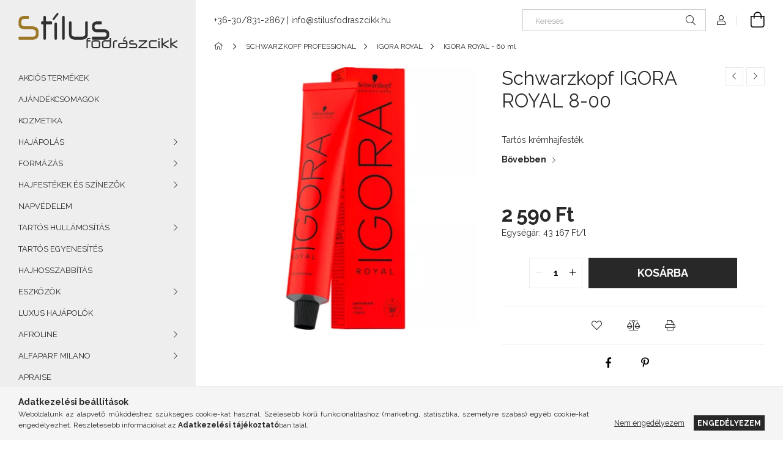

--- FILE ---
content_type: text/html; charset=UTF-8
request_url: https://stilusfodraszcikk.hu/HAJFESTEKEK-ES-SZINEZOK/HAJFESTEKEK/Schwarzkopf-IGORA-ROYAL-8-00
body_size: 23486
content:
<!DOCTYPE html>
<html lang="hu">
<head>
    <meta charset="utf-8">
<meta name="description" content="Schwarzkopf IGORA ROYAL 8-00, Tartós krémhajfesték., Stílus fodrászcikk">
<meta name="robots" content="index, follow">
<meta http-equiv="X-UA-Compatible" content="IE=Edge">
<meta property="og:site_name" content="Stílus fodrászcikk" />
<meta property="og:title" content="Schwarzkopf IGORA ROYAL 8-00 - Stílus fodrászcikk">
<meta property="og:description" content="Schwarzkopf IGORA ROYAL 8-00, Tartós krémhajfesték., Stílus fodrászcikk">
<meta property="og:type" content="product">
<meta property="og:url" content="https://stilusfodraszcikk.hu/HAJFESTEKEK-ES-SZINEZOK/HAJFESTEKEK/Schwarzkopf-IGORA-ROYAL-8-00">
<meta property="og:image" content="https://stilusfodraszcikk.hu/img/77513/4045787207460/4045787207460.webp">
<meta name="facebook-domain-verification" content="bydjc4ekf0fxbs1v1x2cpuvvx27w0u">
<meta name="theme-color" content="#8f8f8f">
<meta name="msapplication-TileColor" content="#8f8f8f">
<meta name="mobile-web-app-capable" content="yes">
<meta name="apple-mobile-web-app-capable" content="yes">
<meta name="MobileOptimized" content="320">
<meta name="HandheldFriendly" content="true">

<title>Schwarzkopf IGORA ROYAL 8-00 - Stílus fodrászcikk</title>


<script>
var service_type="shop";
var shop_url_main="https://stilusfodraszcikk.hu";
var actual_lang="hu";
var money_len="0";
var money_thousend=" ";
var money_dec=",";
var shop_id=77513;
var unas_design_url="https:"+"/"+"/"+"stilusfodraszcikk.hu"+"/"+"!common_design"+"/"+"base"+"/"+"001907"+"/";
var unas_design_code='001907';
var unas_base_design_code='1900';
var unas_design_ver=4;
var unas_design_subver=6;
var unas_shop_url='https://stilusfodraszcikk.hu';
var responsive="yes";
var price_nullcut_disable=1;
var config_plus=new Array();
config_plus['product_tooltip']=1;
config_plus['cart_redirect']=1;
config_plus['money_type']='Ft';
config_plus['money_type_display']='Ft';
var lang_text=new Array();

var UNAS = UNAS || {};
UNAS.shop={"base_url":'https://stilusfodraszcikk.hu',"domain":'stilusfodraszcikk.hu',"username":'fodraszaruhaz.unas.hu',"id":77513,"lang":'hu',"currency_type":'Ft',"currency_code":'HUF',"currency_rate":'1',"currency_length":0,"base_currency_length":0,"canonical_url":'https://stilusfodraszcikk.hu/HAJFESTEKEK-ES-SZINEZOK/HAJFESTEKEK/Schwarzkopf-IGORA-ROYAL-8-00'};
UNAS.design={"code":'001907',"page":'product_details'};
UNAS.api_auth="4654455c5de288d9d22bd528c00789cb";
UNAS.customer={"email":'',"id":0,"group_id":0,"without_registration":0};
UNAS.shop["category_id"]="672455";
UNAS.shop["sku"]="4045787207460";
UNAS.shop["product_id"]="189472052";
UNAS.shop["only_private_customer_can_purchase"] = false;
 

UNAS.text = {
    "button_overlay_close": `Bezár`,
    "popup_window": `Felugró ablak`,
    "list": `lista`,
    "is_opened": `megnyitva`,
    "is_closed": `bezárva`,
    "consent_granted": `hozzájárulás megadva`,
    "consent_rejected": `hozzájárulás elutasítva`,
    "field_is_incorrect": `mező hibás`,
    "error_title": `Hiba!`,
    "product_variants": `termék változatok`,
    "product_added_to_cart": `A termék a kosárba került`,
    "product_added_to_cart_with_qty_problem": `A termékből csak [qty_added_to_cart] [qty_unit] került kosárba`,
    "product_removed_from_cart": `A termék törölve a kosárból`,
    "reg_title_name": `Név`,
    "reg_title_company_name": `Cégnév`,
    "number_of_items_in_cart": `Kosárban lévő tételek száma`,
    "cart_is_empty": `A kosár üres`,
    "cart_updated": `A kosár frissült`
};

UNAS.text["delete_from_compare"]= `Törlés összehasonlításból`;
UNAS.text["comparison"]= `Összehasonlítás`;

UNAS.text["delete_from_favourites"]= `Törlés a kedvencek közül`;
UNAS.text["add_to_favourites"]= `Kedvencekhez`;






window.lazySizesConfig=window.lazySizesConfig || {};
window.lazySizesConfig.loadMode=1;
window.lazySizesConfig.loadHidden=false;

window.dataLayer = window.dataLayer || [];
function gtag(){dataLayer.push(arguments)};
gtag('js', new Date());
</script>

<script src="https://stilusfodraszcikk.hu/!common_packages/jquery/jquery-3.2.1.js?mod_time=1759314984"></script>
<script src="https://stilusfodraszcikk.hu/!common_packages/jquery/plugins/migrate/migrate.js?mod_time=1759314984"></script>
<script src="https://stilusfodraszcikk.hu/!common_packages/jquery/plugins/autocomplete/autocomplete.js?mod_time=1759314984"></script>
<script src="https://stilusfodraszcikk.hu/!common_packages/jquery/plugins/tools/overlay/overlay.js?mod_time=1759314984"></script>
<script src="https://stilusfodraszcikk.hu/!common_packages/jquery/plugins/tools/toolbox/toolbox.expose.js?mod_time=1759314984"></script>
<script src="https://stilusfodraszcikk.hu/!common_packages/jquery/plugins/lazysizes/lazysizes.min.js?mod_time=1759314984"></script>
<script src="https://stilusfodraszcikk.hu/!common_packages/jquery/own/shop_common/exploded/common.js?mod_time=1762946867"></script>
<script src="https://stilusfodraszcikk.hu/!common_packages/jquery/own/shop_common/exploded/common_overlay.js?mod_time=1759314984"></script>
<script src="https://stilusfodraszcikk.hu/!common_packages/jquery/own/shop_common/exploded/common_shop_popup.js?mod_time=1759314984"></script>
<script src="https://stilusfodraszcikk.hu/!common_packages/jquery/own/shop_common/exploded/page_product_details.js?mod_time=1759314984"></script>
<script src="https://stilusfodraszcikk.hu/!common_packages/jquery/own/shop_common/exploded/function_favourites.js?mod_time=1759314984"></script>
<script src="https://stilusfodraszcikk.hu/!common_packages/jquery/own/shop_common/exploded/function_compare.js?mod_time=1759314984"></script>
<script src="https://stilusfodraszcikk.hu/!common_packages/jquery/own/shop_common/exploded/function_product_print.js?mod_time=1759314984"></script>
<script src="https://stilusfodraszcikk.hu/!common_packages/jquery/plugins/hoverintent/hoverintent.js?mod_time=1759314984"></script>
<script src="https://stilusfodraszcikk.hu/!common_packages/jquery/own/shop_tooltip/shop_tooltip.js?mod_time=1759314984"></script>
<script src="https://stilusfodraszcikk.hu/!common_design/base/001900/main.js?mod_time=1759314986"></script>
<script src="https://stilusfodraszcikk.hu/!common_packages/jquery/plugins/perfectscrollbar/perfect-scrollbar-1.4.0/perfect-scrollbar.min.js?mod_time=1759314984"></script>
<script src="https://stilusfodraszcikk.hu/!common_packages/jquery/plugins/swiper/swiper-bundle.min.js?mod_time=1759314984"></script>
<script src="https://stilusfodraszcikk.hu/!common_packages/jquery/plugins/toastr/toastr.min.js?mod_time=1759314984"></script>
<script src="https://stilusfodraszcikk.hu/!common_packages/jquery/plugins/tippy/popper-2.4.4.min.js?mod_time=1759314984"></script>
<script src="https://stilusfodraszcikk.hu/!common_packages/jquery/plugins/tippy/tippy-bundle.umd.min.js?mod_time=1759314984"></script>
<script src="https://stilusfodraszcikk.hu/!common_packages/jquery/plugins/photoswipe/photoswipe.min.js?mod_time=1759314984"></script>
<script src="https://stilusfodraszcikk.hu/!common_packages/jquery/plugins/photoswipe/photoswipe-ui-default.min.js?mod_time=1759314984"></script>

<link href="https://stilusfodraszcikk.hu/temp/shop_77513_d83aa87ab2e45314ef3c143be0c66cdf.css?mod_time=1763252246" rel="stylesheet" type="text/css">

<link href="https://stilusfodraszcikk.hu/HAJFESTEKEK-ES-SZINEZOK/HAJFESTEKEK/Schwarzkopf-IGORA-ROYAL-8-00" rel="canonical">
<link href="https://stilusfodraszcikk.hu/shop_ordered/77513/design_pic/favicon.ico" rel="shortcut icon">
<script>
        var google_consent=1;
    
        gtag('consent', 'default', {
           'ad_storage': 'denied',
           'ad_user_data': 'denied',
           'ad_personalization': 'denied',
           'analytics_storage': 'denied',
           'functionality_storage': 'denied',
           'personalization_storage': 'denied',
           'security_storage': 'granted'
        });

    
        gtag('consent', 'update', {
           'ad_storage': 'denied',
           'ad_user_data': 'denied',
           'ad_personalization': 'denied',
           'analytics_storage': 'denied',
           'functionality_storage': 'denied',
           'personalization_storage': 'denied',
           'security_storage': 'granted'
        });

        </script>
    <script async src="https://www.googletagmanager.com/gtag/js?id=G-78X2KH50S1"></script>    <script>
    gtag('config', 'G-78X2KH50S1');

        </script>
        <script>
    var google_analytics=1;

                gtag('event', 'view_item', {
              "currency": "HUF",
              "value": '2590',
              "items": [
                  {
                      "item_id": "4045787207460",
                      "item_name": "Schwarzkopf IGORA ROYAL 8-00",
                      "item_category": "SCHWARZKOPF PROFESSIONAL/IGORA ROYAL/IGORA ROYAL - 60 ml",
                      "price": '2590'
                  }
              ],
              'non_interaction': true
            });
               </script>
           <script>
        gtag('config', 'AW-434907760',{'allow_enhanced_conversions':true});
                </script>
            <script>
        var google_ads=1;

                gtag('event','remarketing', {
            'ecomm_pagetype': 'product',
            'ecomm_prodid': ["4045787207460"],
            'ecomm_totalvalue': 2590        });
            </script>
        <!-- Google Tag Manager -->
    <script>(function(w,d,s,l,i){w[l]=w[l]||[];w[l].push({'gtm.start':
            new Date().getTime(),event:'gtm.js'});var f=d.getElementsByTagName(s)[0],
            j=d.createElement(s),dl=l!='dataLayer'?'&l='+l:'';j.async=true;j.src=
            'https://www.googletagmanager.com/gtm.js?id='+i+dl;f.parentNode.insertBefore(j,f);
        })(window,document,'script','dataLayer','GTM-TQFQKJL');</script>
    <!-- End Google Tag Manager -->

    
    <script>
    var facebook_pixel=1;
    /* <![CDATA[ */
        !function(f,b,e,v,n,t,s){if(f.fbq)return;n=f.fbq=function(){n.callMethod?
            n.callMethod.apply(n,arguments):n.queue.push(arguments)};if(!f._fbq)f._fbq=n;
            n.push=n;n.loaded=!0;n.version='2.0';n.queue=[];t=b.createElement(e);t.async=!0;
            t.src=v;s=b.getElementsByTagName(e)[0];s.parentNode.insertBefore(t,s)}(window,
                document,'script','//connect.facebook.net/en_US/fbevents.js');

        fbq('init', '863770171142354');
                fbq('track', 'PageView', {}, {eventID:'PageView.aRoSef7xk3G96LlmN7jkjQAAHgM'});
        
        fbq('track', 'ViewContent', {
            content_name: 'Schwarzkopf IGORA ROYAL 8-00',
            content_category: 'SCHWARZKOPF PROFESSIONAL > IGORA ROYAL > IGORA ROYAL - 60 ml',
            content_ids: ['4045787207460'],
            contents: [{'id': '4045787207460', 'quantity': '1'}],
            content_type: 'product',
            value: 2590,
            currency: 'HUF'
        }, {eventID:'ViewContent.aRoSef7xk3G96LlmN7jkjQAAHgM'});

        
        $(document).ready(function() {
            $(document).on("addToCart", function(event, product_array){
                facebook_event('AddToCart',{
					content_name: product_array.name,
					content_category: product_array.category,
					content_ids: [product_array.sku],
					contents: [{'id': product_array.sku, 'quantity': product_array.qty}],
					content_type: 'product',
					value: product_array.price,
					currency: 'HUF'
				}, {eventID:'AddToCart.' + product_array.event_id});
            });

            $(document).on("addToFavourites", function(event, product_array){
                facebook_event('AddToWishlist', {
                    content_ids: [product_array.sku],
                    content_type: 'product'
                }, {eventID:'AddToFavourites.' + product_array.event_id});
            });
        });

    /* ]]> */
    </script>

    <meta content="width=device-width, initial-scale=1.0" name="viewport">
	<link rel="preload" href="https://stilusfodraszcikk.hu/!common_design/own/fonts/1800/customicons/custom-icons.woff2" as="font" type="font/woff2" crossorigin>
    <link rel="preconnect" href="https://fonts.gstatic.com">
    <link rel="preload" href="https://fonts.googleapis.com/css2?family=Raleway:wght@400;700&display=swap" as="style">
    <link rel="stylesheet" href="https://fonts.googleapis.com/css2?family=Raleway:wght@400;700&display=swap" media="print" onload="this.media='all'">
    <noscript>
        <link rel="stylesheet" href="https://fonts.googleapis.com/css2?family=Raleway:wght@400;700&display=swap">
    </noscript>

    
    
    
    
    
    

    
    
    
    



                                       <style>
                .banner_start_big-wrapper .swiper-slide {
                    padding-top: calc(133.288043478%);
                }
                 @media (max-width: 991.98px){ .banner_start_big-wrapper .swiper-slide { padding-top: calc(133.193277311%);}}                  @media (max-width: 767.98px){ .banner_start_big-wrapper .swiper-slide { padding-top: calc(133.288043478%);}}                  @media (max-width: 575.98px){ .banner_start_big-wrapper .swiper-slide { padding-top: calc(133.153153153%);}}                 </style>

                                    <link rel="preload" media="(max-width: 364.98px)" imagesrcset="https://stilusfodraszcikk.hu/!common_design/custom/fodraszaruhaz.unas.hu/element/layout_hu_banner_start_big-755_2_xxsmall.webp?time=1763020050 1x" href="https://stilusfodraszcikk.hu/!common_design/custom/fodraszaruhaz.unas.hu/element/layout_hu_banner_start_big-755_2_xxsmall.webp?time=1763020050" as="image">
                                                    <link rel="preload" media="(min-width: 365px) and (max-width: 413.98px)" imagesrcset="https://stilusfodraszcikk.hu/!common_design/custom/fodraszaruhaz.unas.hu/element/layout_hu_banner_start_big-755_2_xsmall.webp?time=1763020050 1x" href="https://stilusfodraszcikk.hu/!common_design/custom/fodraszaruhaz.unas.hu/element/layout_hu_banner_start_big-755_2_xsmall.webp?time=1763020050" as="image">
                                                    <link rel="preload" media="(min-width: 414px) and (max-width: 575.98px)" imagesrcset="https://stilusfodraszcikk.hu/!common_design/custom/fodraszaruhaz.unas.hu/element/layout_hu_banner_start_big-755_2_small.webp?time=1763020050 1x" href="https://stilusfodraszcikk.hu/!common_design/custom/fodraszaruhaz.unas.hu/element/layout_hu_banner_start_big-755_2_small.webp?time=1763020050" as="image">
                                                    <link rel="preload" media="(min-width: 576px) and (max-width: 767.98px)" imagesrcset="https://stilusfodraszcikk.hu/!common_design/custom/fodraszaruhaz.unas.hu/element/layout_hu_banner_start_big-755_2_medium.webp?time=1763020050 1x" href="https://stilusfodraszcikk.hu/!common_design/custom/fodraszaruhaz.unas.hu/element/layout_hu_banner_start_big-755_2_medium.webp?time=1763020050" as="image">
                                                    <link rel="preload" media="(min-width: 768px) and (max-width: 991.98px)" imagesrcset="https://stilusfodraszcikk.hu/!common_design/custom/fodraszaruhaz.unas.hu/element/layout_hu_banner_start_big-755_2_large.webp?time=1763020050 1x" href="https://stilusfodraszcikk.hu/!common_design/custom/fodraszaruhaz.unas.hu/element/layout_hu_banner_start_big-755_2_large.webp?time=1763020050" as="image">
                                                    <link rel="preload" media="(min-width: 992px) and (max-width: 1199.98px)" imagesrcset="https://stilusfodraszcikk.hu/!common_design/custom/fodraszaruhaz.unas.hu/element/layout_hu_banner_start_big-755_2_xlarge.webp?time=1763020050 1x" href="https://stilusfodraszcikk.hu/!common_design/custom/fodraszaruhaz.unas.hu/element/layout_hu_banner_start_big-755_2_xlarge.webp?time=1763020050" as="image">
                                            <link rel="preload" media="(min-width: 1200px) and (max-width: 1439.98px)" imagesrcset="https://stilusfodraszcikk.hu/!common_design/custom/fodraszaruhaz.unas.hu/element/layout_hu_banner_start_big-755_2_xxlarge.webp?time=1763020050 1x" href="https://stilusfodraszcikk.hu/!common_design/custom/fodraszaruhaz.unas.hu/element/layout_hu_banner_start_big-755_2_xxlarge.webp?time=1763020050" as="image">
                                                            <link rel="preload" media="(min-width: 1440px)" imagesrcset="https://stilusfodraszcikk.hu/!common_design/custom/fodraszaruhaz.unas.hu/element/layout_hu_banner_start_big-755_2_default.webp?time=1763020050 1x" href="https://stilusfodraszcikk.hu/!common_design/custom/fodraszaruhaz.unas.hu/element/layout_hu_banner_start_big-755_2_default.webp?time=1763020050" as="image">
                                                                                        
    


                                            <style>
                 .start_item_1-wrapper {padding-top: calc(52.0684736091%);}
                  @media (max-width: 991.98px){ .start_item_1-wrapper { padding-top: calc(52.0684736091%);}}                   @media (max-width: 767.98px){ .start_item_1-wrapper { padding-top: calc(52.0684736091%);}}                   @media (max-width: 575.98px){ .start_item_1-wrapper { padding-top: calc(52.0684736091%);}}                  </style>
                           
    


                                            <style>
                 .start_item_2-wrapper {padding-top: calc(100%);}
                  @media (max-width: 991.98px){ .start_item_2-wrapper { padding-top: calc(100%);}}                   @media (max-width: 767.98px){ .start_item_2-wrapper { padding-top: calc(100%);}}                   @media (max-width: 575.98px){ .start_item_2-wrapper { padding-top: calc(100%);}}                  </style>
                           
    


                    <style>
.start_brand_slider-1{width:180px;}
.start_brand_slider-2{width:180px;}
.start_brand_slider-3{width:180px;}
.start_brand_slider-4{width:180px;}
.start_brand_slider-5{width:180px;}
.start_brand_slider-6{width:180px;}
.start_brand_slider-7{width:180px;}
.start_brand_slider-8{width:180px;}
.start_brand_slider-9{width:180px;}
.start_brand_slider-10{width:180px;}
.start_brand_slider-11{width:180px;}
.start_brand_slider-12{width:180px;}
.start_brand_slider-13{width:180px;}
.start_brand_slider-14{width:180px;}
.start_brand_slider-15{width:180px;}
.start_brand_slider-16{width:180px;}
.start_brand_slider-17{width:180px;}
.start_brand_slider-18{width:180px;}
.start_brand_slider-19{width:180px;}
.start_brand_slider-20{width:180px;}
.start_brand_slider-21{width:180px;}
.start_brand_slider-22{width:180px;}
.start_brand_slider-23{width:180px;}
.start_brand_slider-24{width:180px;}
.start_brand_slider-25{width:180px;}
.start_brand_slider-26{width:180px;}
.start_brand_slider-27{width:180px;}
.start_brand_slider-28{width:180px;}
.start_brand_slider-29{width:180px;}
.start_brand_slider-30{width:180px;}
.start_brand_slider-31{width:180px;}
.start_brand_slider-32{width:180px;}
.start_brand_slider-33{width:180px;}
.start_brand_slider-34{width:180px;}
.start_brand_slider-35{width:180px;}
.start_brand_slider-36{width:180px;}
.start_brand_slider-37{width:180px;}
.start_brand_slider-38{width:180px;}
.start_brand_slider-39{width:180px;}
.start_brand_slider-40{width:180px;}
.start_brand_slider-41{width:180px;}
.start_brand_slider-42{width:180px;}
.start_brand_slider-43{width:180px;}
.start_brand_slider-44{width:180px;}
.start_brand_slider-45{width:180px;}
.start_brand_slider-46{width:180px;}
.start_brand_slider-47{width:180px;}
.start_brand_slider-48{width:180px;}
.start_brand_slider-49{width:180px;}
.start_brand_slider-50{width:180px;}
.start_brand_slider-51{width:180px;}
.start_brand_slider-52{width:180px;}
.start_brand_slider-53{width:180px;}
.start_brand_slider-54{width:180px;}
.start_brand_slider-55{width:180px;}
.start_brand_slider-56{width:180px;}
.start_brand_slider-57{width:180px;}
.start_brand_slider-58{width:180px;}
.start_brand_slider-59{width:180px;}
.start_brand_slider-60{width:180px;}
.start_brand_slider-61{width:180px;}
.start_brand_slider-62{width:180px;}
.start_brand_slider-63{width:180px;}
.start_brand_slider-64{width:180px;}
.start_brand_slider-65{width:180px;}
.start_brand_slider-66{width:180px;}
.start_brand_slider-67{width:180px;}
.start_brand_slider-68{width:180px;}
.start_brand_slider-69{width:180px;}
.start_brand_slider-70{width:180px;}
.start_brand_slider-71{width:180px;}
.start_brand_slider-72{width:180px;}
.start_brand_slider-73{width:180px;}
.start_brand_slider-74{width:180px;}
.start_brand_slider-75{width:180px;}
.start_brand_slider-76{width:180px;}
.start_brand_slider-77{width:180px;}
.start_brand_slider-78{width:180px;}
.start_brand_slider-79{width:180px;}
.start_brand_slider-80{width:180px;}
#swiper-container--start_brand_slider{
min-height:80px;
}
</style>

    
    



                        
                        
    
    
    
    
</head>






<body class='design_ver4 design_subver1 design_subver2 design_subver3 design_subver4 design_subver5 design_subver6' id="ud_shop_artdet">
    <!-- Google Tag Manager (noscript) -->
    <noscript><iframe src="https://www.googletagmanager.com/ns.html?id=GTM-TQFQKJL"
                      height="0" width="0" style="display:none;visibility:hidden"></iframe></noscript>
    <!-- End Google Tag Manager (noscript) -->
        <div id="fb-root"></div>
    <script>
        window.fbAsyncInit = function() {
            FB.init({
                xfbml            : true,
                version          : 'v22.0'
            });
        };
    </script>
    <script async defer crossorigin="anonymous" src="https://connect.facebook.net/hu_HU/sdk.js"></script>
    <div id="image_to_cart" style="display:none; position:absolute; z-index:100000;"></div>
<div class="overlay_common overlay_warning" id="overlay_cart_add"></div>
<script>$(document).ready(function(){ overlay_init("cart_add",{"onBeforeLoad":false}); });</script>
<div id="overlay_login_outer"></div>	
	<script>
	$(document).ready(function(){
	    var login_redir_init="";

		$("#overlay_login_outer").overlay({
			onBeforeLoad: function() {
                var login_redir_temp=login_redir_init;
                if (login_redir_act!="") {
                    login_redir_temp=login_redir_act;
                    login_redir_act="";
                }

									$.ajax({
						type: "GET",
						async: true,
						url: "https://stilusfodraszcikk.hu/shop_ajax/ajax_popup_login.php",
						data: {
							shop_id:"77513",
							lang_master:"hu",
                            login_redir:login_redir_temp,
							explicit:"ok",
							get_ajax:"1"
						},
						success: function(data){
							$("#overlay_login_outer").html(data);
							if (unas_design_ver >= 5) $("#overlay_login_outer").modal('show');
							$('#overlay_login1 input[name=shop_pass_login]').keypress(function(e) {
								var code = e.keyCode ? e.keyCode : e.which;
								if(code.toString() == 13) {		
									document.form_login_overlay.submit();		
								}	
							});	
						}
					});
								},
			top: 50,
			mask: {
	color: "#000000",
	loadSpeed: 200,
	maskId: "exposeMaskOverlay",
	opacity: 0.7
},
			closeOnClick: (config_plus['overlay_close_on_click_forced'] === 1),
			onClose: function(event, overlayIndex) {
				$("#login_redir").val("");
			},
			load: false
		});
		
			});
	function overlay_login() {
		$(document).ready(function(){
			$("#overlay_login_outer").overlay().load();
		});
	}
	function overlay_login_remind() {
        if (unas_design_ver >= 5) {
            $("#overlay_remind").overlay().load();
        } else {
            $(document).ready(function () {
                $("#overlay_login_outer").overlay().close();
                setTimeout('$("#overlay_remind").overlay().load();', 250);
            });
        }
	}

    var login_redir_act="";
    function overlay_login_redir(redir) {
        login_redir_act=redir;
        $("#overlay_login_outer").overlay().load();
    }
	</script>  
	<div class="overlay_common overlay_info" id="overlay_remind"></div>
<script>$(document).ready(function(){ overlay_init("remind",[]); });</script>

	<script>
    	function overlay_login_error_remind() {
		$(document).ready(function(){
			load_login=0;
			$("#overlay_error").overlay().close();
			setTimeout('$("#overlay_remind").overlay().load();', 250);	
		});
	}
	</script>  
	<div class="overlay_common overlay_info" id="overlay_newsletter"></div>
<script>$(document).ready(function(){ overlay_init("newsletter",[]); });</script>

<script>
function overlay_newsletter() {
    $(document).ready(function(){
        $("#overlay_newsletter").overlay().load();
    });
}
</script>
<div class="overlay_common overlay_error" id="overlay_script"></div>
<script>$(document).ready(function(){ overlay_init("script",[]); });</script>
<style> .grecaptcha-badge { display: none !important; } </style>     <script>
    $(document).ready(function() {
        $.ajax({
            type: "GET",
            url: "https://stilusfodraszcikk.hu/shop_ajax/ajax_stat.php",
            data: {master_shop_id:"77513",get_ajax:"1"}
        });
    });
    </script>
    

<div id="container" class="page_shop_artdet_4045787207460 position-relative d-flex filter-in-subcategory-disabled">
    <div class="col-fix-custom-1 side-dropdown" data-content-for=".side-btn, .filter-btn" data-content-direction="left">
        <section class="main-left">
            <div class="main-left__inner h-100">
                <button class="main-left__close-btn btn-close d-xl-none" data-btn-for=".side-dropdown" type="button" aria-label="Bezár"></button>
                <div class="main-left__content d-flex flex-column">
                    <header class="main-left__header">
                        


        <div id="header_logo_img1" class="js-element logo d-none d-xl-block mb-5 px-5" data-element-name="header_logo">
                                    <a href="https://stilusfodraszcikk.hu/">                <picture>
                    <source srcset="                                    https://stilusfodraszcikk.hu/!common_design/custom/fodraszaruhaz.unas.hu/element/layout_hu_header_logo-260x60_1_default.png?time=1605042434 260w                                    "
                            sizes=" 260px"
                    >
                    <img src="https://stilusfodraszcikk.hu/!common_design/custom/fodraszaruhaz.unas.hu/element/layout_hu_header_logo-260x60_1_default.png?time=1605042434"
                         alt="Stílus fodrászcikk"
                    >
                </picture>
                </a>                        </div>
    
                    </header>
                    <div class="box_container main-menus has-toggle-button">
                        <div class="box">
                            <div id="main-menus-content" class="box__content main-menus__content js-main-menus-content has-maxheight is-active">
                                    <ul class="cat-menus level-0" data-level="cat-level-0">
                                <li class='cat-menu js-cat-menu-275985' data-id="275985">
            <span class="cat-menu__name" >
                <a class='cat-menu__link' href='https://stilusfodraszcikk.hu/spl/275985/AKCIOS-TERMEKEK' >                    AKCIÓS TERMÉKEK                    </a>            </span>
                            </li>
                                <li class='cat-menu js-cat-menu-785503' data-id="785503">
            <span class="cat-menu__name" >
                <a class='cat-menu__link' href='https://stilusfodraszcikk.hu/spl/785503/AJANDEKCSOMAGOK' >                    AJÁNDÉKCSOMAGOK                    </a>            </span>
                            </li>
                                <li class='cat-menu js-cat-menu-896373' data-id="896373">
            <span class="cat-menu__name" >
                <a class='cat-menu__link' href='https://stilusfodraszcikk.hu/spl/896373/KOZMETIKA' >                    KOZMETIKA                    </a>            </span>
                            </li>
                                <li class='cat-menu has-child js-cat-menu-174296' data-id="174296">
            <span class="cat-menu__name" onclick="catSubLoad('174296','https://stilusfodraszcikk.hu/shop_ajax/ajax_box_cat.php?get_ajax=1&type=layout&change_lang=hu&level=1&key=174296&box_var_name=shop_cat&box_var_layout_cache=1&box_var_expand_cache=yes&box_var_layout_level0=0&box_var_layout=1&box_var_ajax=1&box_var_section=content&box_var_highlight=yes&box_var_type=expand&box_var_div=no');">
                                    HAJÁPOLÁS                                </span>
                            </li>
                                <li class='cat-menu has-child js-cat-menu-472669' data-id="472669">
            <span class="cat-menu__name" onclick="catSubLoad('472669','https://stilusfodraszcikk.hu/shop_ajax/ajax_box_cat.php?get_ajax=1&type=layout&change_lang=hu&level=1&key=472669&box_var_name=shop_cat&box_var_layout_cache=1&box_var_expand_cache=yes&box_var_layout_level0=0&box_var_layout=1&box_var_ajax=1&box_var_section=content&box_var_highlight=yes&box_var_type=expand&box_var_div=no');">
                                    FORMÁZÁS                                </span>
                            </li>
                                <li class='cat-menu has-child js-cat-menu-681959' data-id="681959">
            <span class="cat-menu__name" onclick="catSubLoad('681959','https://stilusfodraszcikk.hu/shop_ajax/ajax_box_cat.php?get_ajax=1&type=layout&change_lang=hu&level=1&key=681959&box_var_name=shop_cat&box_var_layout_cache=1&box_var_expand_cache=yes&box_var_layout_level0=0&box_var_layout=1&box_var_ajax=1&box_var_section=content&box_var_highlight=yes&box_var_type=expand&box_var_div=no');">
                                    HAJFESTÉKEK ÉS SZÍNEZŐK                                </span>
                            </li>
                                <li class='cat-menu js-cat-menu-304561' data-id="304561">
            <span class="cat-menu__name" >
                <a class='cat-menu__link' href='https://stilusfodraszcikk.hu/NAPVEDELEM' >                    NAPVÉDELEM                    </a>            </span>
                            </li>
                                <li class='cat-menu has-child js-cat-menu-812621' data-id="812621">
            <span class="cat-menu__name" onclick="catSubLoad('812621','https://stilusfodraszcikk.hu/shop_ajax/ajax_box_cat.php?get_ajax=1&type=layout&change_lang=hu&level=1&key=812621&box_var_name=shop_cat&box_var_layout_cache=1&box_var_expand_cache=yes&box_var_layout_level0=0&box_var_layout=1&box_var_ajax=1&box_var_section=content&box_var_highlight=yes&box_var_type=expand&box_var_div=no');">
                                    TARTÓS HULLÁMOSÍTÁS                                </span>
                            </li>
                                <li class='cat-menu js-cat-menu-831935' data-id="831935">
            <span class="cat-menu__name" >
                <a class='cat-menu__link' href='https://stilusfodraszcikk.hu/spl/831935/TARTOS-EGYENESITES' >                    TARTÓS EGYENESÍTÉS                    </a>            </span>
                            </li>
                                <li class='cat-menu js-cat-menu-846894' data-id="846894">
            <span class="cat-menu__name" >
                <a class='cat-menu__link' href='https://stilusfodraszcikk.hu/spl/846894/HAJHOSSZABBITAS' >                    HAJHOSSZABBÍTÁS                    </a>            </span>
                            </li>
                                <li class='cat-menu has-child js-cat-menu-848310' data-id="848310">
            <span class="cat-menu__name" onclick="catSubLoad('848310','https://stilusfodraszcikk.hu/shop_ajax/ajax_box_cat.php?get_ajax=1&type=layout&change_lang=hu&level=1&key=848310&box_var_name=shop_cat&box_var_layout_cache=1&box_var_expand_cache=yes&box_var_layout_level0=0&box_var_layout=1&box_var_ajax=1&box_var_section=content&box_var_highlight=yes&box_var_type=expand&box_var_div=no');">
                                    ESZKÖZÖK                                </span>
                            </li>
                                <li class='cat-menu js-cat-menu-909091' data-id="909091">
            <span class="cat-menu__name" >
                <a class='cat-menu__link' href='https://stilusfodraszcikk.hu/spl/909091/LUXUS-HAJAPOLOK' >                    LUXUS HAJÁPOLÓK                    </a>            </span>
                            </li>
                                <li class='cat-menu has-child js-cat-menu-675169' data-id="675169">
            <span class="cat-menu__name" onclick="catSubLoad('675169','https://stilusfodraszcikk.hu/shop_ajax/ajax_box_cat.php?get_ajax=1&type=layout&change_lang=hu&level=1&key=675169&box_var_name=shop_cat&box_var_layout_cache=1&box_var_expand_cache=yes&box_var_layout_level0=0&box_var_layout=1&box_var_ajax=1&box_var_section=content&box_var_highlight=yes&box_var_type=expand&box_var_div=no');">
                                    AFROLINE                                </span>
                            </li>
                                <li class='cat-menu has-child js-cat-menu-334419' data-id="334419">
            <span class="cat-menu__name" onclick="catSubLoad('334419','https://stilusfodraszcikk.hu/shop_ajax/ajax_box_cat.php?get_ajax=1&type=layout&change_lang=hu&level=1&key=334419&box_var_name=shop_cat&box_var_layout_cache=1&box_var_expand_cache=yes&box_var_layout_level0=0&box_var_layout=1&box_var_ajax=1&box_var_section=content&box_var_highlight=yes&box_var_type=expand&box_var_div=no');">
                                    ALFAPARF MILANO                                </span>
                            </li>
                                <li class='cat-menu js-cat-menu-694540' data-id="694540">
            <span class="cat-menu__name" >
                <a class='cat-menu__link' href='https://stilusfodraszcikk.hu/spl/694540/APRAISE' >                    APRAISE                    </a>            </span>
                            </li>
                                <li class='cat-menu js-cat-menu-983315' data-id="983315">
            <span class="cat-menu__name" >
                <a class='cat-menu__link' href='https://stilusfodraszcikk.hu/spl/983315/ARDELL-PROFESSIONAL' >                    ARDELL PROFESSIONAL                    </a>            </span>
                            </li>
                                <li class='cat-menu has-child js-cat-menu-515530' data-id="515530">
            <span class="cat-menu__name" onclick="catSubLoad('515530','https://stilusfodraszcikk.hu/shop_ajax/ajax_box_cat.php?get_ajax=1&type=layout&change_lang=hu&level=1&key=515530&box_var_name=shop_cat&box_var_layout_cache=1&box_var_expand_cache=yes&box_var_layout_level0=0&box_var_layout=1&box_var_ajax=1&box_var_section=content&box_var_highlight=yes&box_var_type=expand&box_var_div=no');">
                                    AMERICAN CREW                                </span>
                            </li>
                                <li class='cat-menu js-cat-menu-596176' data-id="596176">
            <span class="cat-menu__name" >
                <a class='cat-menu__link' href='https://stilusfodraszcikk.hu/spl/596176/AZUR-PROFESSIONAL' >                    AZUR PROFESSIONAL                    </a>            </span>
                            </li>
                                <li class='cat-menu has-child js-cat-menu-114463' data-id="114463">
            <span class="cat-menu__name" onclick="catSubLoad('114463','https://stilusfodraszcikk.hu/shop_ajax/ajax_box_cat.php?get_ajax=1&type=layout&change_lang=hu&level=1&key=114463&box_var_name=shop_cat&box_var_layout_cache=1&box_var_expand_cache=yes&box_var_layout_level0=0&box_var_layout=1&box_var_ajax=1&box_var_section=content&box_var_highlight=yes&box_var_type=expand&box_var_div=no');">
                                    BALMAIN PARIS                                </span>
                            </li>
                                <li class='cat-menu js-cat-menu-398748' data-id="398748">
            <span class="cat-menu__name" >
                <a class='cat-menu__link' href='https://stilusfodraszcikk.hu/BATISTE' >                    BATISTE                    </a>            </span>
                            </li>
                                <li class='cat-menu js-cat-menu-893355' data-id="893355">
            <span class="cat-menu__name" >
                <a class='cat-menu__link' href='https://stilusfodraszcikk.hu/spl/893355/BERRYWELL' >                    BERRYWELL                    </a>            </span>
                            </li>
                                <li class='cat-menu js-cat-menu-546409' data-id="546409">
            <span class="cat-menu__name" >
                <a class='cat-menu__link' href='https://stilusfodraszcikk.hu/Biofriendly-hajkefek' >                    BIOFRIENDLY HAJKEFÉK                    </a>            </span>
                            </li>
                                <li class='cat-menu has-child js-cat-menu-875736' data-id="875736">
            <span class="cat-menu__name" onclick="catSubLoad('875736','https://stilusfodraszcikk.hu/shop_ajax/ajax_box_cat.php?get_ajax=1&type=layout&change_lang=hu&level=1&key=875736&box_var_name=shop_cat&box_var_layout_cache=1&box_var_expand_cache=yes&box_var_layout_level0=0&box_var_layout=1&box_var_ajax=1&box_var_section=content&box_var_highlight=yes&box_var_type=expand&box_var_div=no');">
                                    BIOLAGE                                </span>
                            </li>
                                <li class='cat-menu js-cat-menu-648770' data-id="648770">
            <span class="cat-menu__name" >
                <a class='cat-menu__link' href='https://stilusfodraszcikk.hu/spl/648770/CARMEX' >                    CARMEX                    </a>            </span>
                            </li>
                                <li class='cat-menu has-child js-cat-menu-741962' data-id="741962">
            <span class="cat-menu__name" onclick="catSubLoad('741962','https://stilusfodraszcikk.hu/shop_ajax/ajax_box_cat.php?get_ajax=1&type=layout&change_lang=hu&level=1&key=741962&box_var_name=shop_cat&box_var_layout_cache=1&box_var_expand_cache=yes&box_var_layout_level0=0&box_var_layout=1&box_var_ajax=1&box_var_section=content&box_var_highlight=yes&box_var_type=expand&box_var_div=no');">
                                    CND ™                                </span>
                            </li>
                                <li class='cat-menu js-cat-menu-291505' data-id="291505">
            <span class="cat-menu__name" >
                <a class='cat-menu__link' href='https://stilusfodraszcikk.hu/spl/291505/COCOCHOCO-PROFESSIONAL' >                    COCOCHOCO PROFESSIONAL                    </a>            </span>
                            </li>
                                <li class='cat-menu js-cat-menu-166787' data-id="166787">
            <span class="cat-menu__name" >
                <a class='cat-menu__link' href='https://stilusfodraszcikk.hu/spl/166787/COLOR-BOW' >                    COLOR BOW                    </a>            </span>
                            </li>
                                <li class='cat-menu js-cat-menu-730647' data-id="730647">
            <span class="cat-menu__name" >
                <a class='cat-menu__link' href='https://stilusfodraszcikk.hu/COLOR-WOW' >                    COLOR WOW                    </a>            </span>
                            </li>
                                <li class='cat-menu has-child js-cat-menu-279922' data-id="279922">
            <span class="cat-menu__name" onclick="catSubLoad('279922','https://stilusfodraszcikk.hu/shop_ajax/ajax_box_cat.php?get_ajax=1&type=layout&change_lang=hu&level=1&key=279922&box_var_name=shop_cat&box_var_layout_cache=1&box_var_expand_cache=yes&box_var_layout_level0=0&box_var_layout=1&box_var_ajax=1&box_var_section=content&box_var_highlight=yes&box_var_type=expand&box_var_div=no');">
                                    CRAZY COLOR by Renbow                                </span>
                            </li>
                                <li class='cat-menu has-child js-cat-menu-217894' data-id="217894">
            <span class="cat-menu__name" onclick="catSubLoad('217894','https://stilusfodraszcikk.hu/shop_ajax/ajax_box_cat.php?get_ajax=1&type=layout&change_lang=hu&level=1&key=217894&box_var_name=shop_cat&box_var_layout_cache=1&box_var_expand_cache=yes&box_var_layout_level0=0&box_var_layout=1&box_var_ajax=1&box_var_section=content&box_var_highlight=yes&box_var_type=expand&box_var_div=no');">
                                    CRYSTAL NAILS                                </span>
                            </li>
                                <li class='cat-menu js-cat-menu-670316' data-id="670316">
            <span class="cat-menu__name" >
                <a class='cat-menu__link' href='https://stilusfodraszcikk.hu/spl/670316/DENMAN' >                    DENMAN                    </a>            </span>
                            </li>
                                <li class='cat-menu js-cat-menu-988709' data-id="988709">
            <span class="cat-menu__name" >
                <a class='cat-menu__link' href='https://stilusfodraszcikk.hu/DESIGN-LOOK' >                    DESIGN LOOK                    </a>            </span>
                            </li>
                                <li class='cat-menu js-cat-menu-367280' data-id="367280">
            <span class="cat-menu__name" >
                <a class='cat-menu__link' href='https://stilusfodraszcikk.hu/spl/367280/DIAMOND-PROFESSIONAL' >                    DIAMOND PROFESSIONAL                    </a>            </span>
                            </li>
                                <li class='cat-menu has-child js-cat-menu-667534' data-id="667534">
            <span class="cat-menu__name" onclick="catSubLoad('667534','https://stilusfodraszcikk.hu/shop_ajax/ajax_box_cat.php?get_ajax=1&type=layout&change_lang=hu&level=1&key=667534&box_var_name=shop_cat&box_var_layout_cache=1&box_var_expand_cache=yes&box_var_layout_level0=0&box_var_layout=1&box_var_ajax=1&box_var_section=content&box_var_highlight=yes&box_var_type=expand&box_var_div=no');">
                                    DIAPASON COSMETICS MILANO                                </span>
                            </li>
                                <li class='cat-menu has-child js-cat-menu-945830' data-id="945830">
            <span class="cat-menu__name" onclick="catSubLoad('945830','https://stilusfodraszcikk.hu/shop_ajax/ajax_box_cat.php?get_ajax=1&type=layout&change_lang=hu&level=1&key=945830&box_var_name=shop_cat&box_var_layout_cache=1&box_var_expand_cache=yes&box_var_layout_level0=0&box_var_layout=1&box_var_ajax=1&box_var_section=content&box_var_highlight=yes&box_var_type=expand&box_var_div=no');">
                                    ECHOSLINE                                </span>
                            </li>
                                <li class='cat-menu js-cat-menu-733014' data-id="733014">
            <span class="cat-menu__name" >
                <a class='cat-menu__link' href='https://stilusfodraszcikk.hu/EF-ES' >                    EF-ES                    </a>            </span>
                            </li>
                                <li class='cat-menu has-child js-cat-menu-552902' data-id="552902">
            <span class="cat-menu__name" onclick="catSubLoad('552902','https://stilusfodraszcikk.hu/shop_ajax/ajax_box_cat.php?get_ajax=1&type=layout&change_lang=hu&level=1&key=552902&box_var_name=shop_cat&box_var_layout_cache=1&box_var_expand_cache=yes&box_var_layout_level0=0&box_var_layout=1&box_var_ajax=1&box_var_section=content&box_var_highlight=yes&box_var_type=expand&box_var_div=no');">
                                    ELƎVEN AUSTRALIA                                </span>
                            </li>
                                <li class='cat-menu has-child js-cat-menu-630215' data-id="630215">
            <span class="cat-menu__name" onclick="catSubLoad('630215','https://stilusfodraszcikk.hu/shop_ajax/ajax_box_cat.php?get_ajax=1&type=layout&change_lang=hu&level=1&key=630215&box_var_name=shop_cat&box_var_layout_cache=1&box_var_expand_cache=yes&box_var_layout_level0=0&box_var_layout=1&box_var_ajax=1&box_var_section=content&box_var_highlight=yes&box_var_type=expand&box_var_div=no');">
                                    EUROSTIL PROFESIONAL                                </span>
                            </li>
                                <li class='cat-menu has-child js-cat-menu-862740' data-id="862740">
            <span class="cat-menu__name" onclick="catSubLoad('862740','https://stilusfodraszcikk.hu/shop_ajax/ajax_box_cat.php?get_ajax=1&type=layout&change_lang=hu&level=1&key=862740&box_var_name=shop_cat&box_var_layout_cache=1&box_var_expand_cache=yes&box_var_layout_level0=0&box_var_layout=1&box_var_ajax=1&box_var_section=content&box_var_highlight=yes&box_var_type=expand&box_var_div=no');">
                                    FANOLA MADE IN ITALY                                </span>
                            </li>
                                <li class='cat-menu has-child js-cat-menu-371263' data-id="371263">
            <span class="cat-menu__name" onclick="catSubLoad('371263','https://stilusfodraszcikk.hu/shop_ajax/ajax_box_cat.php?get_ajax=1&type=layout&change_lang=hu&level=1&key=371263&box_var_name=shop_cat&box_var_layout_cache=1&box_var_expand_cache=yes&box_var_layout_level0=0&box_var_layout=1&box_var_ajax=1&box_var_section=content&box_var_highlight=yes&box_var_type=expand&box_var_div=no');">
                                    FRAMAR                                </span>
                            </li>
                                <li class='cat-menu js-cat-menu-458805' data-id="458805">
            <span class="cat-menu__name" >
                <a class='cat-menu__link' href='https://stilusfodraszcikk.hu/FUDGE' >                    FUDGE                    </a>            </span>
                            </li>
                                <li class='cat-menu js-cat-menu-570561' data-id="570561">
            <span class="cat-menu__name" >
                <a class='cat-menu__link' href='https://stilusfodraszcikk.hu/spl/570561/GHD-Good-Hair-Day' >                    GHD - Good Hair Day                    </a>            </span>
                            </li>
                                <li class='cat-menu js-cat-menu-672177' data-id="672177">
            <span class="cat-menu__name" >
                <a class='cat-menu__link' href='https://stilusfodraszcikk.hu/GOODMARK-HAJSZINEZO-SPRAY' >                    GOODMARK - HAJSZÍNEZŐ SPRAY                    </a>            </span>
                            </li>
                                <li class='cat-menu has-child js-cat-menu-193471' data-id="193471">
            <span class="cat-menu__name" onclick="catSubLoad('193471','https://stilusfodraszcikk.hu/shop_ajax/ajax_box_cat.php?get_ajax=1&type=layout&change_lang=hu&level=1&key=193471&box_var_name=shop_cat&box_var_layout_cache=1&box_var_expand_cache=yes&box_var_layout_level0=0&box_var_layout=1&box_var_ajax=1&box_var_section=content&box_var_highlight=yes&box_var_type=expand&box_var_div=no');">
                                    GYANTÁZÁS, SZŐRTELENÍTÉS                                </span>
                            </li>
                                <li class='cat-menu js-cat-menu-486170' data-id="486170">
            <span class="cat-menu__name" >
                <a class='cat-menu__link' href='https://stilusfodraszcikk.hu/spl/486170/HOMICO' >                    HOMICO                    </a>            </span>
                            </li>
                                <li class='cat-menu has-child js-cat-menu-637767' data-id="637767">
            <span class="cat-menu__name" onclick="catSubLoad('637767','https://stilusfodraszcikk.hu/shop_ajax/ajax_box_cat.php?get_ajax=1&type=layout&change_lang=hu&level=1&key=637767&box_var_name=shop_cat&box_var_layout_cache=1&box_var_expand_cache=yes&box_var_layout_level0=0&box_var_layout=1&box_var_ajax=1&box_var_section=content&box_var_highlight=yes&box_var_type=expand&box_var_div=no');">
                                    IMPERITY PROFESSIONAL MILANO                                </span>
                            </li>
                                <li class='cat-menu has-child js-cat-menu-519573' data-id="519573">
            <span class="cat-menu__name" onclick="catSubLoad('519573','https://stilusfodraszcikk.hu/shop_ajax/ajax_box_cat.php?get_ajax=1&type=layout&change_lang=hu&level=1&key=519573&box_var_name=shop_cat&box_var_layout_cache=1&box_var_expand_cache=yes&box_var_layout_level0=0&box_var_layout=1&box_var_ajax=1&box_var_section=content&box_var_highlight=yes&box_var_type=expand&box_var_div=no');">
                                    INDOLA EXCLUSIVELY PROFESSIONAL                                 </span>
                            </li>
                                <li class='cat-menu has-child js-cat-menu-802223' data-id="802223">
            <span class="cat-menu__name" onclick="catSubLoad('802223','https://stilusfodraszcikk.hu/shop_ajax/ajax_box_cat.php?get_ajax=1&type=layout&change_lang=hu&level=1&key=802223&box_var_name=shop_cat&box_var_layout_cache=1&box_var_expand_cache=yes&box_var_layout_level0=0&box_var_layout=1&box_var_ajax=1&box_var_section=content&box_var_highlight=yes&box_var_type=expand&box_var_div=no');">
                                    JOICO                                </span>
                            </li>
                                <li class='cat-menu js-cat-menu-838553' data-id="838553">
            <span class="cat-menu__name" >
                <a class='cat-menu__link' href='https://stilusfodraszcikk.hu/K18' >                    K18                    </a>            </span>
                            </li>
                                <li class='cat-menu has-child js-cat-menu-875678' data-id="875678">
            <span class="cat-menu__name" onclick="catSubLoad('875678','https://stilusfodraszcikk.hu/shop_ajax/ajax_box_cat.php?get_ajax=1&type=layout&change_lang=hu&level=1&key=875678&box_var_name=shop_cat&box_var_layout_cache=1&box_var_expand_cache=yes&box_var_layout_level0=0&box_var_layout=1&box_var_ajax=1&box_var_section=content&box_var_highlight=yes&box_var_type=expand&box_var_div=no');">
                                    KALLOS COSMETICS                                </span>
                            </li>
                                <li class='cat-menu has-child js-cat-menu-203032' data-id="203032">
            <span class="cat-menu__name" onclick="catSubLoad('203032','https://stilusfodraszcikk.hu/shop_ajax/ajax_box_cat.php?get_ajax=1&type=layout&change_lang=hu&level=1&key=203032&box_var_name=shop_cat&box_var_layout_cache=1&box_var_expand_cache=yes&box_var_layout_level0=0&box_var_layout=1&box_var_ajax=1&box_var_section=content&box_var_highlight=yes&box_var_type=expand&box_var_div=no');">
                                    KEYRA                                </span>
                            </li>
                                <li class='cat-menu has-child js-cat-menu-129985' data-id="129985">
            <span class="cat-menu__name" onclick="catSubLoad('129985','https://stilusfodraszcikk.hu/shop_ajax/ajax_box_cat.php?get_ajax=1&type=layout&change_lang=hu&level=1&key=129985&box_var_name=shop_cat&box_var_layout_cache=1&box_var_expand_cache=yes&box_var_layout_level0=0&box_var_layout=1&box_var_ajax=1&box_var_section=content&box_var_highlight=yes&box_var_type=expand&box_var_div=no');">
                                    KEVIN.MURPHY                                </span>
                            </li>
                                <li class='cat-menu js-cat-menu-654290' data-id="654290">
            <span class="cat-menu__name" >
                <a class='cat-menu__link' href='https://stilusfodraszcikk.hu/HONEY-BRUSH' >                    HONEY.BRUSH                    </a>            </span>
                            </li>
                                <li class='cat-menu has-child js-cat-menu-946120' data-id="946120">
            <span class="cat-menu__name" onclick="catSubLoad('946120','https://stilusfodraszcikk.hu/shop_ajax/ajax_box_cat.php?get_ajax=1&type=layout&change_lang=hu&level=1&key=946120&box_var_name=shop_cat&box_var_layout_cache=1&box_var_expand_cache=yes&box_var_layout_level0=0&box_var_layout=1&box_var_ajax=1&box_var_section=content&box_var_highlight=yes&box_var_type=expand&box_var_div=no');">
                                    KÉRASTASE PARIS                                </span>
                            </li>
                                <li class='cat-menu has-child js-cat-menu-716008' data-id="716008">
            <span class="cat-menu__name" onclick="catSubLoad('716008','https://stilusfodraszcikk.hu/shop_ajax/ajax_box_cat.php?get_ajax=1&type=layout&change_lang=hu&level=1&key=716008&box_var_name=shop_cat&box_var_layout_cache=1&box_var_expand_cache=yes&box_var_layout_level0=0&box_var_layout=1&box_var_ajax=1&box_var_section=content&box_var_highlight=yes&box_var_type=expand&box_var_div=no');">
                                    label.m                                </span>
                            </li>
                                <li class='cat-menu has-child js-cat-menu-220076' data-id="220076">
            <span class="cat-menu__name" onclick="catSubLoad('220076','https://stilusfodraszcikk.hu/shop_ajax/ajax_box_cat.php?get_ajax=1&type=layout&change_lang=hu&level=1&key=220076&box_var_name=shop_cat&box_var_layout_cache=1&box_var_expand_cache=yes&box_var_layout_level0=0&box_var_layout=1&box_var_ajax=1&box_var_section=content&box_var_highlight=yes&box_var_type=expand&box_var_div=no');">
                                    LISAP MILANO                                </span>
                            </li>
                                <li class='cat-menu has-child js-cat-menu-305372' data-id="305372">
            <span class="cat-menu__name" onclick="catSubLoad('305372','https://stilusfodraszcikk.hu/shop_ajax/ajax_box_cat.php?get_ajax=1&type=layout&change_lang=hu&level=1&key=305372&box_var_name=shop_cat&box_var_layout_cache=1&box_var_expand_cache=yes&box_var_layout_level0=0&box_var_layout=1&box_var_ajax=1&box_var_section=content&box_var_highlight=yes&box_var_type=expand&box_var_div=no');">
                                    LONDA PROFESSIONAL                                </span>
                            </li>
                                <li class='cat-menu has-child js-cat-menu-975111' data-id="975111">
            <span class="cat-menu__name" onclick="catSubLoad('975111','https://stilusfodraszcikk.hu/shop_ajax/ajax_box_cat.php?get_ajax=1&type=layout&change_lang=hu&level=1&key=975111&box_var_name=shop_cat&box_var_layout_cache=1&box_var_expand_cache=yes&box_var_layout_level0=0&box_var_layout=1&box_var_ajax=1&box_var_section=content&box_var_highlight=yes&box_var_type=expand&box_var_div=no');">
                                    L&#039;ORÉAL PROFESSIONNEL                                </span>
                            </li>
                                <li class='cat-menu has-child js-cat-menu-315574' data-id="315574">
            <span class="cat-menu__name" onclick="catSubLoad('315574','https://stilusfodraszcikk.hu/shop_ajax/ajax_box_cat.php?get_ajax=1&type=layout&change_lang=hu&level=1&key=315574&box_var_name=shop_cat&box_var_layout_cache=1&box_var_expand_cache=yes&box_var_layout_level0=0&box_var_layout=1&box_var_ajax=1&box_var_section=content&box_var_highlight=yes&box_var_type=expand&box_var_div=no');">
                                    LUXOYA                                </span>
                            </li>
                                <li class='cat-menu has-child js-cat-menu-954836' data-id="954836">
            <span class="cat-menu__name" onclick="catSubLoad('954836','https://stilusfodraszcikk.hu/shop_ajax/ajax_box_cat.php?get_ajax=1&type=layout&change_lang=hu&level=1&key=954836&box_var_name=shop_cat&box_var_layout_cache=1&box_var_expand_cache=yes&box_var_layout_level0=0&box_var_layout=1&box_var_ajax=1&box_var_section=content&box_var_highlight=yes&box_var_type=expand&box_var_div=no');">
                                    3ME MAESTRI made in Italy                                </span>
                            </li>
                                <li class='cat-menu has-child js-cat-menu-685681' data-id="685681">
            <span class="cat-menu__name" onclick="catSubLoad('685681','https://stilusfodraszcikk.hu/shop_ajax/ajax_box_cat.php?get_ajax=1&type=layout&change_lang=hu&level=1&key=685681&box_var_name=shop_cat&box_var_layout_cache=1&box_var_expand_cache=yes&box_var_layout_level0=0&box_var_layout=1&box_var_ajax=1&box_var_section=content&box_var_highlight=yes&box_var_type=expand&box_var_div=no');">
                                    MATRIX                                </span>
                            </li>
                                <li class='cat-menu has-child js-cat-menu-843765' data-id="843765">
            <span class="cat-menu__name" onclick="catSubLoad('843765','https://stilusfodraszcikk.hu/shop_ajax/ajax_box_cat.php?get_ajax=1&type=layout&change_lang=hu&level=1&key=843765&box_var_name=shop_cat&box_var_layout_cache=1&box_var_expand_cache=yes&box_var_layout_level0=0&box_var_layout=1&box_var_ajax=1&box_var_section=content&box_var_highlight=yes&box_var_type=expand&box_var_div=no');">
                                    MOONBASA NAILS                                </span>
                            </li>
                                <li class='cat-menu has-child js-cat-menu-334855' data-id="334855">
            <span class="cat-menu__name" onclick="catSubLoad('334855','https://stilusfodraszcikk.hu/shop_ajax/ajax_box_cat.php?get_ajax=1&type=layout&change_lang=hu&level=1&key=334855&box_var_name=shop_cat&box_var_layout_cache=1&box_var_expand_cache=yes&box_var_layout_level0=0&box_var_layout=1&box_var_ajax=1&box_var_section=content&box_var_highlight=yes&box_var_type=expand&box_var_div=no');">
                                    MOROCCANOIL                                </span>
                            </li>
                                <li class='cat-menu has-child js-cat-menu-199291' data-id="199291">
            <span class="cat-menu__name" onclick="catSubLoad('199291','https://stilusfodraszcikk.hu/shop_ajax/ajax_box_cat.php?get_ajax=1&type=layout&change_lang=hu&level=1&key=199291&box_var_name=shop_cat&box_var_layout_cache=1&box_var_expand_cache=yes&box_var_layout_level0=0&box_var_layout=1&box_var_ajax=1&box_var_section=content&box_var_highlight=yes&box_var_type=expand&box_var_div=no');">
                                    MOSER PROFILINE                                </span>
                            </li>
                                <li class='cat-menu has-child js-cat-menu-223207' data-id="223207">
            <span class="cat-menu__name" onclick="catSubLoad('223207','https://stilusfodraszcikk.hu/shop_ajax/ajax_box_cat.php?get_ajax=1&type=layout&change_lang=hu&level=1&key=223207&box_var_name=shop_cat&box_var_layout_cache=1&box_var_expand_cache=yes&box_var_layout_level0=0&box_var_layout=1&box_var_ajax=1&box_var_section=content&box_var_highlight=yes&box_var_type=expand&box_var_div=no');">
                                    MYSTIC NAILS                                </span>
                            </li>
                                <li class='cat-menu js-cat-menu-586668' data-id="586668">
            <span class="cat-menu__name" >
                <a class='cat-menu__link' href='https://stilusfodraszcikk.hu/spl/586668/NELLY-PROFESSIONAL' >                    NELLY PROFESSIONAL                    </a>            </span>
                            </li>
                                <li class='cat-menu js-cat-menu-642803' data-id="642803">
            <span class="cat-menu__name" >
                <a class='cat-menu__link' href='https://stilusfodraszcikk.hu/spl/642803/OLAPLEX' >                    OLAPLEX                    </a>            </span>
                            </li>
                                <li class='cat-menu has-child js-cat-menu-863967' data-id="863967">
            <span class="cat-menu__name" onclick="catSubLoad('863967','https://stilusfodraszcikk.hu/shop_ajax/ajax_box_cat.php?get_ajax=1&type=layout&change_lang=hu&level=1&key=863967&box_var_name=shop_cat&box_var_layout_cache=1&box_var_expand_cache=yes&box_var_layout_level0=0&box_var_layout=1&box_var_ajax=1&box_var_section=content&box_var_highlight=yes&box_var_type=expand&box_var_div=no');">
                                    OLIVIA GARDEN                                </span>
                            </li>
                                <li class='cat-menu has-child js-cat-menu-393708' data-id="393708">
            <span class="cat-menu__name" onclick="catSubLoad('393708','https://stilusfodraszcikk.hu/shop_ajax/ajax_box_cat.php?get_ajax=1&type=layout&change_lang=hu&level=1&key=393708&box_var_name=shop_cat&box_var_layout_cache=1&box_var_expand_cache=yes&box_var_layout_level0=0&box_var_layout=1&box_var_ajax=1&box_var_section=content&box_var_highlight=yes&box_var_type=expand&box_var_div=no');">
                                    O·P·I Los Angeles                                </span>
                            </li>
                                <li class='cat-menu js-cat-menu-915708' data-id="915708">
            <span class="cat-menu__name" >
                <a class='cat-menu__link' href='https://stilusfodraszcikk.hu/spl/915708/PARISIENNE-PROFESSIONAL' >                    PARISIENNE PROFESSIONAL                    </a>            </span>
                            </li>
                                <li class='cat-menu js-cat-menu-659922' data-id="659922">
            <span class="cat-menu__name" >
                <a class='cat-menu__link' href='https://stilusfodraszcikk.hu/spl/659922/PARLUX' >                    PARLUX                    </a>            </span>
                            </li>
                                <li class='cat-menu has-child js-cat-menu-419663' data-id="419663">
            <span class="cat-menu__name" onclick="catSubLoad('419663','https://stilusfodraszcikk.hu/shop_ajax/ajax_box_cat.php?get_ajax=1&type=layout&change_lang=hu&level=1&key=419663&box_var_name=shop_cat&box_var_layout_cache=1&box_var_expand_cache=yes&box_var_layout_level0=0&box_var_layout=1&box_var_ajax=1&box_var_section=content&box_var_highlight=yes&box_var_type=expand&box_var_div=no');">
                                    PERFECT NAILS                                </span>
                            </li>
                                <li class='cat-menu has-child js-cat-menu-998979' data-id="998979">
            <span class="cat-menu__name" onclick="catSubLoad('998979','https://stilusfodraszcikk.hu/shop_ajax/ajax_box_cat.php?get_ajax=1&type=layout&change_lang=hu&level=1&key=998979&box_var_name=shop_cat&box_var_layout_cache=1&box_var_expand_cache=yes&box_var_layout_level0=0&box_var_layout=1&box_var_ajax=1&box_var_section=content&box_var_highlight=yes&box_var_type=expand&box_var_div=no');">
                                    POLLIÉ                                </span>
                            </li>
                                <li class='cat-menu js-cat-menu-657960' data-id="657960">
            <span class="cat-menu__name" >
                <a class='cat-menu__link' href='https://stilusfodraszcikk.hu/spl/657960/PROFI-PIL' >                    PROFI PIL                    </a>            </span>
                            </li>
                                <li class='cat-menu has-child js-cat-menu-313790' data-id="313790">
            <span class="cat-menu__name" onclick="catSubLoad('313790','https://stilusfodraszcikk.hu/shop_ajax/ajax_box_cat.php?get_ajax=1&type=layout&change_lang=hu&level=1&key=313790&box_var_name=shop_cat&box_var_layout_cache=1&box_var_expand_cache=yes&box_var_layout_level0=0&box_var_layout=1&box_var_ajax=1&box_var_section=content&box_var_highlight=yes&box_var_type=expand&box_var_div=no');">
                                    REDKEN                                </span>
                            </li>
                                <li class='cat-menu js-cat-menu-821332' data-id="821332">
            <span class="cat-menu__name" >
                <a class='cat-menu__link' href='https://stilusfodraszcikk.hu/spl/821332/REFECTOCIL' >                    REFECTOCIL                    </a>            </span>
                            </li>
                                <li class='cat-menu has-child js-cat-menu-849371' data-id="849371">
            <span class="cat-menu__name" onclick="catSubLoad('849371','https://stilusfodraszcikk.hu/shop_ajax/ajax_box_cat.php?get_ajax=1&type=layout&change_lang=hu&level=1&key=849371&box_var_name=shop_cat&box_var_layout_cache=1&box_var_expand_cache=yes&box_var_layout_level0=0&box_var_layout=1&box_var_ajax=1&box_var_section=content&box_var_highlight=yes&box_var_type=expand&box_var_div=no');">
                                    REVLON PROFESSIONAL                                </span>
                            </li>
                                <li class='cat-menu js-cat-menu-399691' data-id="399691">
            <span class="cat-menu__name" >
                <a class='cat-menu__link' href='https://stilusfodraszcikk.hu/REVOX' >                    REVOX                    </a>            </span>
                            </li>
                                <li class='cat-menu js-cat-menu-988674' data-id="988674">
            <span class="cat-menu__name" >
                <a class='cat-menu__link' href='https://stilusfodraszcikk.hu/Ro-ial' >                    RO.IAL                    </a>            </span>
                            </li>
                                <li class='cat-menu js-cat-menu-815708' data-id="815708">
            <span class="cat-menu__name" >
                <a class='cat-menu__link' href='https://stilusfodraszcikk.hu/spl/815708/SILKY-PROFESSIONAL' >                    SILKY PROFESSIONAL                    </a>            </span>
                            </li>
                                <li class='cat-menu has-child js-cat-menu-559562' data-id="559562">
            <span class="cat-menu__name" onclick="catSubLoad('559562','https://stilusfodraszcikk.hu/shop_ajax/ajax_box_cat.php?get_ajax=1&type=layout&change_lang=hu&level=1&key=559562&box_var_name=shop_cat&box_var_layout_cache=1&box_var_expand_cache=yes&box_var_layout_level0=0&box_var_layout=1&box_var_ajax=1&box_var_section=content&box_var_highlight=yes&box_var_type=expand&box_var_div=no');">
                                    SCHWARZKOPF PROFESSIONAL                                </span>
                            </li>
                                <li class='cat-menu has-child js-cat-menu-158980' data-id="158980">
            <span class="cat-menu__name" onclick="catSubLoad('158980','https://stilusfodraszcikk.hu/shop_ajax/ajax_box_cat.php?get_ajax=1&type=layout&change_lang=hu&level=1&key=158980&box_var_name=shop_cat&box_var_layout_cache=1&box_var_expand_cache=yes&box_var_layout_level0=0&box_var_layout=1&box_var_ajax=1&box_var_section=content&box_var_highlight=yes&box_var_type=expand&box_var_div=no');">
                                    SEBASTIAN PROFESSIONAL                                </span>
                            </li>
                                <li class='cat-menu js-cat-menu-188102' data-id="188102">
            <span class="cat-menu__name" >
                <a class='cat-menu__link' href='https://stilusfodraszcikk.hu/spl/188102/SERICAL' >                    SERICAL                    </a>            </span>
                            </li>
                                <li class='cat-menu has-child js-cat-menu-490631' data-id="490631">
            <span class="cat-menu__name" onclick="catSubLoad('490631','https://stilusfodraszcikk.hu/shop_ajax/ajax_box_cat.php?get_ajax=1&type=layout&change_lang=hu&level=1&key=490631&box_var_name=shop_cat&box_var_layout_cache=1&box_var_expand_cache=yes&box_var_layout_level0=0&box_var_layout=1&box_var_ajax=1&box_var_section=content&box_var_highlight=yes&box_var_type=expand&box_var_div=no');">
                                    STELLA PROFESSIONAL                                </span>
                            </li>
                                <li class='cat-menu js-cat-menu-308961' data-id="308961">
            <span class="cat-menu__name" >
                <a class='cat-menu__link' href='https://stilusfodraszcikk.hu/STMNT-STATEMENT-GROOMING-GOODS' >                    STMNT - STATEMENT GROOMING GOODS                    </a>            </span>
                            </li>
                                <li class='cat-menu has-child js-cat-menu-702598' data-id="702598">
            <span class="cat-menu__name" onclick="catSubLoad('702598','https://stilusfodraszcikk.hu/shop_ajax/ajax_box_cat.php?get_ajax=1&type=layout&change_lang=hu&level=1&key=702598&box_var_name=shop_cat&box_var_layout_cache=1&box_var_expand_cache=yes&box_var_layout_level0=0&box_var_layout=1&box_var_ajax=1&box_var_section=content&box_var_highlight=yes&box_var_type=expand&box_var_div=no');">
                                    SUBRINA PROFESSIONAL                                </span>
                            </li>
                                <li class='cat-menu has-child js-cat-menu-795265' data-id="795265">
            <span class="cat-menu__name" onclick="catSubLoad('795265','https://stilusfodraszcikk.hu/shop_ajax/ajax_box_cat.php?get_ajax=1&type=layout&change_lang=hu&level=1&key=795265&box_var_name=shop_cat&box_var_layout_cache=1&box_var_expand_cache=yes&box_var_layout_level0=0&box_var_layout=1&box_var_ajax=1&box_var_section=content&box_var_highlight=yes&box_var_type=expand&box_var_div=no');">
                                    SYSTEM PROFESSIONAL                                </span>
                            </li>
                                <li class='cat-menu has-child js-cat-menu-771746' data-id="771746">
            <span class="cat-menu__name" onclick="catSubLoad('771746','https://stilusfodraszcikk.hu/shop_ajax/ajax_box_cat.php?get_ajax=1&type=layout&change_lang=hu&level=1&key=771746&box_var_name=shop_cat&box_var_layout_cache=1&box_var_expand_cache=yes&box_var_layout_level0=0&box_var_layout=1&box_var_ajax=1&box_var_section=content&box_var_highlight=yes&box_var_type=expand&box_var_div=no');">
                                    TANGLE TEEZER                                </span>
                            </li>
                                <li class='cat-menu js-cat-menu-644708' data-id="644708">
            <span class="cat-menu__name" >
                <a class='cat-menu__link' href='https://stilusfodraszcikk.hu/spl/644708/TASSEL-PROFESSIONAL' >                    TASSEL PROFESSIONAL                    </a>            </span>
                            </li>
                                <li class='cat-menu js-cat-menu-122111' data-id="122111">
            <span class="cat-menu__name" >
                <a class='cat-menu__link' href='https://stilusfodraszcikk.hu/TAURUS-MAN' >                    TAURUS MAN                    </a>            </span>
                            </li>
                                <li class='cat-menu has-child js-cat-menu-305036' data-id="305036">
            <span class="cat-menu__name" onclick="catSubLoad('305036','https://stilusfodraszcikk.hu/shop_ajax/ajax_box_cat.php?get_ajax=1&type=layout&change_lang=hu&level=1&key=305036&box_var_name=shop_cat&box_var_layout_cache=1&box_var_expand_cache=yes&box_var_layout_level0=0&box_var_layout=1&box_var_ajax=1&box_var_section=content&box_var_highlight=yes&box_var_type=expand&box_var_div=no');">
                                    TERMIX                                </span>
                            </li>
                                <li class='cat-menu has-child js-cat-menu-306205' data-id="306205">
            <span class="cat-menu__name" onclick="catSubLoad('306205','https://stilusfodraszcikk.hu/shop_ajax/ajax_box_cat.php?get_ajax=1&type=layout&change_lang=hu&level=1&key=306205&box_var_name=shop_cat&box_var_layout_cache=1&box_var_expand_cache=yes&box_var_layout_level0=0&box_var_layout=1&box_var_ajax=1&box_var_section=content&box_var_highlight=yes&box_var_type=expand&box_var_div=no');">
                                    TIGI                                </span>
                            </li>
                                <li class='cat-menu has-child js-cat-menu-228902' data-id="228902">
            <span class="cat-menu__name" onclick="catSubLoad('228902','https://stilusfodraszcikk.hu/shop_ajax/ajax_box_cat.php?get_ajax=1&type=layout&change_lang=hu&level=1&key=228902&box_var_name=shop_cat&box_var_layout_cache=1&box_var_expand_cache=yes&box_var_layout_level0=0&box_var_layout=1&box_var_ajax=1&box_var_section=content&box_var_highlight=yes&box_var_type=expand&box_var_div=no');">
                                    YELLOW                                </span>
                            </li>
                                <li class='cat-menu has-child js-cat-menu-573955' data-id="573955">
            <span class="cat-menu__name" onclick="catSubLoad('573955','https://stilusfodraszcikk.hu/shop_ajax/ajax_box_cat.php?get_ajax=1&type=layout&change_lang=hu&level=1&key=573955&box_var_name=shop_cat&box_var_layout_cache=1&box_var_expand_cache=yes&box_var_layout_level0=0&box_var_layout=1&box_var_ajax=1&box_var_section=content&box_var_highlight=yes&box_var_type=expand&box_var_div=no');">
                                    YUNSEY PROFESSIONAL                                </span>
                            </li>
                                <li class='cat-menu has-child js-cat-menu-859890' data-id="859890">
            <span class="cat-menu__name" onclick="catSubLoad('859890','https://stilusfodraszcikk.hu/shop_ajax/ajax_box_cat.php?get_ajax=1&type=layout&change_lang=hu&level=1&key=859890&box_var_name=shop_cat&box_var_layout_cache=1&box_var_expand_cache=yes&box_var_layout_level0=0&box_var_layout=1&box_var_ajax=1&box_var_section=content&box_var_highlight=yes&box_var_type=expand&box_var_div=no');">
                                    WAHL PROFESSIONAL                                </span>
                            </li>
                                <li class='cat-menu has-child js-cat-menu-788138' data-id="788138">
            <span class="cat-menu__name" onclick="catSubLoad('788138','https://stilusfodraszcikk.hu/shop_ajax/ajax_box_cat.php?get_ajax=1&type=layout&change_lang=hu&level=1&key=788138&box_var_name=shop_cat&box_var_layout_cache=1&box_var_expand_cache=yes&box_var_layout_level0=0&box_var_layout=1&box_var_ajax=1&box_var_section=content&box_var_highlight=yes&box_var_type=expand&box_var_div=no');">
                                    WELLA PROFESSIONALS                                </span>
                            </li>
                                <li class='cat-menu has-child js-cat-menu-168845' data-id="168845">
            <span class="cat-menu__name" onclick="catSubLoad('168845','https://stilusfodraszcikk.hu/shop_ajax/ajax_box_cat.php?get_ajax=1&type=layout&change_lang=hu&level=1&key=168845&box_var_name=shop_cat&box_var_layout_cache=1&box_var_expand_cache=yes&box_var_layout_level0=0&box_var_layout=1&box_var_ajax=1&box_var_section=content&box_var_highlight=yes&box_var_type=expand&box_var_div=no');">
                                    WET BRUSH PROFESSIONAL                                </span>
                            </li>
                                <li class='cat-menu has-child js-cat-menu-311715' data-id="311715">
            <span class="cat-menu__name" onclick="catSubLoad('311715','https://stilusfodraszcikk.hu/shop_ajax/ajax_box_cat.php?get_ajax=1&type=layout&change_lang=hu&level=1&key=311715&box_var_name=shop_cat&box_var_layout_cache=1&box_var_expand_cache=yes&box_var_layout_level0=0&box_var_layout=1&box_var_ajax=1&box_var_section=content&box_var_highlight=yes&box_var_type=expand&box_var_div=no');">
                                    OLLÓK, ESZKÖZÖK, KIEGÉSZÍTŐK                                </span>
                            </li>
                                <li class='cat-menu js-cat-menu-296077' data-id="296077">
            <span class="cat-menu__name" >
                <a class='cat-menu__link' href='https://stilusfodraszcikk.hu/KOROM' >                    KÖRÖM                    </a>            </span>
                            </li>
            </ul>
    <script>
        function catSubLoad($id,$ajaxUrl){
            let catMenuEl = $('.cat-menu[data-id="'+$id+'"]');

            $.ajax({
                type: 'GET',
                url: $ajaxUrl,
                beforeSend: function(){
                    catMenuEl.addClass('ajax-loading');
                    setTimeout(function (){
                        if (!catMenuEl.hasClass('ajax-loaded')) {
                            catMenuEl.addClass('ajax-loader');
                        }
                    }, 500);
                },
                success:function(data){
                    catMenuEl.append(data);
                    catItemMarking();
                    $(".cat-menu__name:not(.is-processed)").each(CatPicHover);
                    $("> .cat-menu__name", catMenuEl).attr('onclick','catOpen($(this));').trigger('click');
                    catMenuEl.removeClass('ajax-loading ajax-loader').addClass('ajax-loaded');
                }
            });
        }
        function catBack($this) {
            var thisBackBtn = $this;
            var thisCatLevel = thisBackBtn.closest('[data-level]').data('level');
            /** remove opened class from children */
            thisBackBtn.closest('.js-sublist').find('.cat-menu.is-opened').removeClass('is-opened');
            /** remove opened class from parent */
            if (window.matchMedia('(max-width: 992px)').matches) {
                setTimeout(function() {
                    thisBackBtn.closest('.cat-menu.is-opened').removeClass('is-opened');
                }, 400);
            } else {
                thisBackBtn.closest('.cat-menu.is-opened').removeClass('is-opened');
            }
            $('html').removeClass(thisCatLevel +'-is-opened');
        }
        function catOpen($this) {
            var thisCatMenu = $this.parent();
            psInit(thisCatMenu.find('.js-sublist-inner').first());
            var thisMainMenusContent = $('.js-main-menus-content');
            var thisCatMenuList = thisCatMenu.closest('[data-level]');
            var thisCatLevel = thisCatMenuList.data('level');

            if (thisCatLevel === "cat-level-0") {
                /*remove is-opened class form the rest menus (cat+plus)*/
                thisMainMenusContent.find('.is-opened').not(thisCatMenu).removeClass('is-opened');
            } else {
                /*remove is-opened class form the siblings cat menus */
                thisCatMenuList.find('.is-opened').not(thisCatMenu).removeClass('is-opened');
            }

            if (thisCatMenu.hasClass('is-opened')) {
                thisCatMenu.removeClass('is-opened');
                $('html').removeClass(thisCatLevel +'-is-opened');
            } else {
                thisCatMenu.addClass('is-opened');
                $('html').addClass(thisCatLevel +'-is-opened');
            }
        }
        function catsClose() {
            handleCloseDropdowns();
            handleCloseMenus();
        }
        function CatPicHover() {
            var catItem = $(this); /*span.cat-menu__name*/
            var parentCatPic = catItem.closest(".js-sublist").find(".js-parent-img-wrapper").first().find(".js-parent-img");
            var childSublist = catItem.siblings('.js-sublist');
            var parentCatPicSrc = parentCatPic.attr("data-src-orig");
            var parentCatPicSrcSet = parentCatPic.attr("data-srcset-orig");
            if (parentCatPicSrcSet === undefined) parentCatPicSrcSet="";

            var catItems = catItem.closest(".cat-menus");

            catItem.on('mouseenter', function() {
                if (!isTouchDevice) {
                    var currentAltPicSrcSet = $(this).data("retina-img-url");
                    parentCatPic.attr("src", $(this).data("img-url"));
                    if (currentAltPicSrcSet == undefined) currentAltPicSrcSet = "";
                    parentCatPic.attr("srcset", currentAltPicSrcSet);
                }
            });

            catItems.on('mouseleave', function() {
                if (!isTouchDevice) {
                    parentCatPic.attr("src", parentCatPicSrc);
                    parentCatPic.attr("srcset", parentCatPicSrcSet);
                }
            });

            childSublist.on('mouseenter', function() {
                if (!isTouchDevice) {
                    parentCatPic.attr("src", parentCatPicSrc);
                    parentCatPic.attr("srcset", parentCatPicSrcSet);
                }
            });

            catItem.on('click', function() {
                if (!isTouchDevice) {
                    if ($(this).parent().hasClass('has-child')) {
                        parentCatPic.attr("src", parentCatPicSrc);
                        parentCatPic.attr("srcset", parentCatPicSrcSet);
                    }
                }
            });
            catItem.addClass('is-processed');

        }
        $(document).ready(function () {
            var cats = $(".cat-menu__name:not(.is-processed)");
            cats.each(CatPicHover);
        });
    </script>




                                                                <button aria-controls="main-menus-content" class="main-menus__btn btn btn-square--sm js-main-menus-btn is-active" aria-label="Kevesebb" aria-expanded="true" type="button"></button>
                                <script>
                                    $('.js-main-menus-btn').on('click', function (){
                                        let $thisBtn = $(this);
                                        let $thisContent = $('.js-main-menus-content');
                                        $thisBtn.toggleClass('is-active').attr('aria-label', (_, attr) => attr == 'Több' ? 'Kevesebb' : 'Több').attr('aria-expanded', (_, attr) => attr == 'false' ? 'true' : 'false');
                                        $thisContent.toggleClass('is-active');
                                        psElements['.main-left__inner'].update();
                                    });
                                </script>
                                                            </div>
                        </div>
                    </div>

                    <div id='box_container_shop_top' class='box_container_1'>
                    <div class="box">
                        <h4 class="box__title">Aktuális AKCIÓK!</h4>
                        <div class="box__content js-box-content"><div id='box_top_content' class='box_content box_top_content'><div class='box_content_ajax' data-min-length='5'></div><script>
	$.ajax({
		type: "GET",
		async: true,
		url: "https://stilusfodraszcikk.hu/shop_ajax/ajax_box_top.php",
		data: {
			box_id:"",
			unas_page:"0",
			cat_endid:"672455",
			get_ajax:1,
			shop_id:"77513",
			lang_master:"hu"
		},
		success: function(result){
			$("#box_top_content").html(result);
		}
	});
</script>
</div></div>
                    </div>
                    </div>

                    


    <div class="js-element sidebar_contact box_container mt-auto" data-element-name="sidebar_contact">
                <h4 class="element__title box__title">Elérhetőség</h4>
                <div class="element__content box__content">
                                <style>
                .sidebar_contact .slide-1 a::before {
                    content: '\f3c5';
                }
            </style>
                        <div class="element__html slide-1"><p><a href="https://www.google.com/maps/place/Szeged,+Miksz%C3%A1th+K%C3%A1lm%C3%A1n+u.+12,+6722/@46.2547777,20.1424773,17z/data=!3m1!4b1!4m5!3m4!1s0x4744887380a82877:0xfd6ed40532504326!8m2!3d46.254774!4d20.144666" target="_blank" rel="noopener">Szeged, Mikszáth Kálmán utca 12.</a></p></div>
                                <style>
                .sidebar_contact .slide-2 a::before {
                    content: '\f095';
                }
            </style>
                        <div class="element__html slide-2"><p><a href="tel://+36-30/831-2867">+36-30/831-2867</a></p></div>
                                <style>
                .sidebar_contact .slide-3 a::before {
                    content: '\f0e0';
                }
            </style>
                        <div class="element__html slide-3"><p><a href="mailto:info@stilusfodraszcikk.hu">info@stilusfodraszcikk.hu</a></p></div>
                </div>
    </div>


                                        
                    
                    
                </div>
            </div>
        </section>
    </div>
    <main class="col-rest-custom-1">
        <section class="main-right filter-normal-not-exists">
            
            <header class="header">
                <div class="header-top position-relative py-3 py-md-4 px-3 px-xl-0">
                    <div class="d-flex flex-wrap flex-md-nowrap align-items-center">
                        <button class="side-btn dropdown--btn btn-text d-xl-none order-1" aria-label="Kategóriák további menüpontok" data-btn-for=".side-dropdown" type="button">
                            <span class="side-btn-icon icon--hamburger"></span>
                        </button>

                        


        <div id="header_logo_img" class="js-element logo col-6 col-xs-auto px-3 mr-auto d-xl-none order-2" data-element-name="header_logo">
                                    <a href="https://stilusfodraszcikk.hu/">                <picture>
                    <source srcset="                                    https://stilusfodraszcikk.hu/!common_design/custom/fodraszaruhaz.unas.hu/element/layout_hu_header_logo-260x60_1_default.png?time=1605042434 260w                                    "
                            sizes=" 260px"
                    >
                    <img src="https://stilusfodraszcikk.hu/!common_design/custom/fodraszaruhaz.unas.hu/element/layout_hu_header_logo-260x60_1_default.png?time=1605042434"
                         alt="Stílus fodrászcikk"
                    >
                </picture>
                </a>                        </div>
    

                        


    <div class="js-element header_text_section_2 d-none d-lg-block pr-3 order-3" data-element-name="header_text_section_2">
        <div class="element__content ">
                            <div class="element__html slide-1"><p><a href="tel:+36-30/831-2867">+36-30/831-2867</a> | <a href="mailto:info@stilusfodraszcikk.hu">info@stilusfodraszcikk.hu</a></p></div>
                    </div>
    </div>


                        <div class="search__dropdown col-12 col-md-auto px-0 order-1 mt-3 mt-md-0 ml-md-auto order-5 order-md-4">
                            <div class="search-box position-relative ml-auto browser-is-chrome" id="box_search_content">
    <form name="form_include_search" id="form_include_search" action="https://stilusfodraszcikk.hu/shop_search.php" method="get">
        <div class="box-search-group mb-0">
            <input data-stay-visible-breakpoint="768" name="search" id="box_search_input" value="" aria-label="Keresés"
                   pattern=".{3,100}" title="Hosszabb kereső kifejezést írjon be!" placeholder="Keresés" type="text" maxlength="100"
                   class="ac_input form-control js-search-input" autocomplete="off" required            >
            <div class="search-box__search-btn-outer input-group-append" title="Keresés">
                <button class='search-btn' aria-label="Keresés">
                    <span class="search-btn-icon icon--search"></span>
                </button>
                <button type="button" onclick="$('.js-search-smart-autocomplete').addClass('is-hidden');$(this).addClass('is-hidden');" class='search-close-btn d-md-none is-hidden' aria-label="">
                    <span class="search-close-btn-icon icon--close"></span>
                </button>
            </div>
            <div class="search__loading">
                <div class="loading-spinner--small"></div>
            </div>
        </div>
        <div class="search-box__mask"></div>
    </form>
    <div class="ac_results"></div>
</div>
<script>
    $(document).ready(function(){
        $(document).on('smartSearchCreate smartSearchOpen smartSearchHasResult', function(e){
            if (e.type !== 'smartSearchOpen' || (e.type === 'smartSearchOpen' && $('.js-search-smart-autocomplete').children().length > 0)) {
                $('.search-close-btn').removeClass('is-hidden');
            }
        });
        $(document).on('smartSearchClose smartSearchEmptyResult', function(){
            $('.search-close-btn').addClass('is-hidden');
        });
        $(document).on('smartSearchInputLoseFocus', function(){
            if ($('.js-search-smart-autocomplete').length>0) {
                setTimeout(function () {
                    let height = $(window).height() - ($('.js-search-smart-autocomplete').offset().top - $(window).scrollTop()) - 20;
                    $('.search-smart-autocomplete').css('max-height', height + 'px');
                }, 300);
            }
        });
    });
</script>


                        </div>

                        <ul class="header-buttons-list order-4 order-md-5 ml-auto ml-md-0">
                                                        <li>    <div class="profile">
        <button type="button" class="profile__btn js-profile-btn dropdown--btn" id="profile__btn" data-orders="https://stilusfodraszcikk.hu/shop_order_track.php" aria-label="Profil" data-btn-for=".profile__dropdown">
            <span class="profile__btn-icon icon--head"></span>
        </button>

        <div class="profile__dropdown dropdown--content dropdown--content-r d-xl-block" data-content-for=".profile__btn">
            <div role="button" class="profile__btn-close btn-close" aria-label="Bezár" data-close-btn-for=".profile__btn, .profile__dropdown"></div>
                            <h4 class="profile__header mb-4">Belépés</h4>
                <div class='login-box__loggedout-container'>
                    <form name="form_login" action="https://stilusfodraszcikk.hu/shop_logincheck.php" method="post"><input name="file_back" type="hidden" value="/HAJFESTEKEK-ES-SZINEZOK/HAJFESTEKEK/Schwarzkopf-IGORA-ROYAL-8-00"><input type="hidden" name="login_redir" value="" id="login_redir">
                        <div class="login-box__form-inner">
                            <div class="form-group login-box__input-field form-label-group">
                                <input name="shop_user_login" id="shop_user_login" aria-label="Email" placeholder='Email' type="text" maxlength="100" class="form-control" spellcheck="false" autocomplete="email" autocapitalize="off">
                                <label for="shop_user_login">Email</label>
                            </div>
                            <div class="form-group login-box__input-field form-label-group">
                                <input name="shop_pass_login" id="shop_pass_login" aria-label="Jelszó" placeholder="Jelszó" type="password" maxlength="100" class="form-control" spellcheck="false" autocomplete="current-password" autocapitalize="off">
                                <label for="shop_pass_login">Jelszó</label>
                            </div>
                            <button type="submit" class="btn btn-primary btn-block">Belép</button>
                        </div>
                        <div class="btn-wrap">
                            <button type="button" class="login-box__remind-btn btn btn-link px-0 py-1 text-primary" onclick="overlay_login_remind()">Elfelejtettem a jelszavamat</button>
                        </div>
                    </form>

                    <div class="line-separator"></div>

                    <div class="login-box__other-buttons">
                        <div class="btn-wrap">
                            <a class="login-box__reg-btn btn btn-link py-2 px-0" href="https://stilusfodraszcikk.hu/shop_reg.php?no_reg=0">Regisztráció</a>
                        </div>
                                                                            <div class="google-login-wrap position-relative">
                                <div class="google-login-btn btn btn-link text-left py-2 px-0 position-absolute w-100">Google</div>
                                <iframe class="google_login btn btn-link btn-block mr-2 position-absolute" scrolling="no" src="https://cluster3.unas.hu/shop_google_login.php?url=https%3A%2F%2Fstilusfodraszcikk.hu&text=Bel%C3%A9p%C3%A9s+Google+fi%C3%B3kkal&type=&align=center&design=%2Fbase%2F001907%2F" title="Google"></iframe>
                            </div>
                                            </div>
                </div>
                    </div>
    </div>
</li>
                            <li>
                                <div class="cart-box__container">
                                    <button class="cart-box__btn dropdown--btn" aria-label="Kosár megtekintése" type="button" data-btn-for=".cart-box__dropdown">
                                        <span class="cart-box__btn-icon icon--cart">
                                                <div id='box_cart_content' class='cart-box'>            </div>
                                        </span>
                                    </button>
                                                                        <div class="cart-box__dropdown dropdown--content dropdown--content-r js-cart-box-dropdown" data-content-for=".cart-box__btn">
                                        <div role="button" class="cart-box__btn-close btn-close d-none" aria-label="Bezár" data-close-btn-for=".cart-box__btn, .cart-box__dropdown"></div>
                                        <div id="box_cart_content2" class="h-100">
                                            <div class="loading-spinner-wrapper text-center">
                                                <div class="loading-spinner--small" style="width:30px;height:30px;vertical-align:middle;"></div>
                                            </div>
                                            <script>
                                                $(document).ready(function(){
                                                    $('.cart-box__btn').click(function(){
                                                        let $this_btn = $(this);
                                                        const $box_cart_2 = $("#box_cart_content2");
                                                        const $box_cart_close_btn = $box_cart_2.closest('.js-cart-box-dropdown').find('.cart-box__btn-close');

                                                        if (!$this_btn.hasClass('ajax-loading') && !$this_btn.hasClass('is-loaded')) {
                                                            $.ajax({
                                                                type: "GET",
                                                                async: true,
                                                                url: "https://stilusfodraszcikk.hu/shop_ajax/ajax_box_cart.php?get_ajax=1&lang_master=hu&cart_num=2",
                                                                beforeSend:function(){
                                                                    $this_btn.addClass('ajax-loading');
                                                                    $box_cart_2.addClass('ajax-loading');
                                                                },
                                                                success: function (data) {
                                                                    $box_cart_2.html(data).removeClass('ajax-loading').addClass("is-loaded");
                                                                    $box_cart_close_btn.removeClass('d-none');
                                                                    $this_btn.removeClass('ajax-loading').addClass("is-loaded");
                                                                }
                                                            });
                                                        }
                                                    });
                                                });
                                            </script>
                                            
                                        </div>
                                        <div class="loading-spinner"></div>
                                    </div>
                                                                    </div>
                            </li>
                        </ul>
                    </div>
                </div>
            </header>

                        <div class="main px-4 px-xl-0 py-4 pt-xl-0">
                                <div class="main__title">
                    
                </div>
                <div class="main__content">
                    <div class="page_content_outer">














<div id='page_artdet_content' class='artdet artdet--type-1'>
    <div class="artdet__breadcrumb-prev-next mb-3 mb-md-4">
        <div class="row gutters-10 align-items-center">
            <div class="col">
                <div id='breadcrumb'>
                <nav class="breadcrumb__inner font-s cat-level-3">
            <span class="breadcrumb__item breadcrumb__home is-clickable" data-id="0">
                <a href="https://stilusfodraszcikk.hu/sct/0/" class="breadcrumb-link breadcrumb-home-link" aria-label="Főkategória" title="Főkategória">
                    <span class='breadcrumb__text'>Főkategória</span>
                </a>
            </span>
                            <span class="breadcrumb__item" data-id="559562">
                                            <a href="https://stilusfodraszcikk.hu/schwarzkopf" class="breadcrumb-link">
                            <span class="breadcrumb__text">SCHWARZKOPF PROFESSIONAL</span>
                        </a>
                    
                    <script>
                        $("document").ready(function(){
                            $(".js-cat-menu-559562").addClass("is-selected");
                        });
                    </script>
                </span>
                            <span class="breadcrumb__item visible-on-product-list" data-id="439110">
                                            <a href="https://stilusfodraszcikk.hu/sct/439110/IGORA-ROYAL" class="breadcrumb-link">
                            <span class="breadcrumb__text">IGORA ROYAL</span>
                        </a>
                    
                    <script>
                        $("document").ready(function(){
                            $(".js-cat-menu-439110").addClass("is-selected");
                        });
                    </script>
                </span>
                            <span class="breadcrumb__item" data-id="672455">
                                            <a href="https://stilusfodraszcikk.hu/spl/672455/IGORA-ROYAL-60-ml" class="breadcrumb-link">
                            <span class="breadcrumb__text">IGORA ROYAL - 60 ml</span>
                        </a>
                    
                    <script>
                        $("document").ready(function(){
                            $(".js-cat-menu-672455").addClass("is-selected");
                        });
                    </script>
                </span>
                    </nav>
    </div>
            </div>
                            <div class="col-auto d-xl-none">
                    <div class="artdet__pagination d-flex">
                        <div class="artdet__pagination-btn artdet__pagination-prev">
                            <button type="button" onclick="product_det_prevnext('https://stilusfodraszcikk.hu/HAJFESTEKEK-ES-SZINEZOK/HAJFESTEKEK/Schwarzkopf-IGORA-ROYAL-8-00','?cat=672455&sku=4045787207460&action=prev_js')" class="btn btn-square--sm border icon--arrow-left" aria-label="Előző termék"></button>
                        </div>
                        <div class="artdet__pagination-btn artdet__pagination-next ml-2">
                            <button type="button" onclick="product_det_prevnext('https://stilusfodraszcikk.hu/HAJFESTEKEK-ES-SZINEZOK/HAJFESTEKEK/Schwarzkopf-IGORA-ROYAL-8-00','?cat=672455&sku=4045787207460&action=next_js')" class="btn btn-square--sm border icon--arrow-right" aria-label="Következő termék"></button>
                        </div>
                    </div>
                </div>
                    </div>
    </div>

    <script>
<!--
var lang_text_warning="Figyelem!"
var lang_text_required_fields_missing="Kérjük töltse ki a kötelező mezők mindegyikét!"
function formsubmit_artdet() {
   cart_add("4045787207460","",null,1)
}
var unit_price_len = 0;
$(document).ready(function(){
	select_base_price("4045787207460",1);
	
	
});
// -->
</script>

    <div class='artdet__inner pt-xl-3'>
        <form name="form_temp_artdet">

        <div class="artdet__pic-data-wrap mb-3 mb-lg-5 js-product">
            <div class="row gutters-10 gutters-xl-20 gutters-xxxl-40 main-block">
                <div class='artdet__img-outer col-lg-6 col-xxl-4'>
                    <div class="artdet__name-mobile mb-4 d-lg-none">
                        <h1 class='artdet__name line-clamp--3-12'>Schwarzkopf IGORA ROYAL 8-00
</h1>

                                            </div>
                    <div class='artdet__img-inner'>
                        		                        <div class="swiper-container js-alts" id="swiper-container--images">
                            		                                                        <div class="swiper-wrapper artdet__alts">
                                                                <div class="swiper-slide js-init-ps">
                                    <div class="artdet__img-wrap-outer">
                                        <picture class="artdet__img-wrap product-img-wrapper">
                                            <img class="artdet__img-main product-img" width="456" height="456"
                                                 src="https://stilusfodraszcikk.hu/img/77513/4045787207460/456x456,r/4045787207460.webp?time=1684226327"                                                 alt="Schwarzkopf IGORA ROYAL 8-00" title="Schwarzkopf IGORA ROYAL 8-00" id="main_image" fetchpriority="high"
                                            >
                                        </picture>
                                    </div>
                                </div>

                                                            </div>
                        </div>
                        		                        
                        <script>
                            $(document).ready(function() {
                                
                                var images = new Swiper('.js-alts', {
                                    lazy: {
                                        loadPrevNext: false,
                                        loadOnTransitionStart: true
                                    },
                                    effect: 'fade',
                                    grabCursor: true,
                                    spaceBetween: 20
                                                                    });

                                                                initPhotoSwipeFromDOM(images);
                                                            });
                        </script>

                                                <div class="photoSwipeDatas invisible">
                            <a aria-hidden="true" tabindex="-1" href="https://stilusfodraszcikk.hu/img/77513/4045787207460/4045787207460.webp?time=1684226327" data-size="504x504"></a>
                                                    </div>
                        
                        <div class="artdet__badges d-flex">
                                                                                </div>
                    </div>
                </div>
                <div class="artdet__data-right col-lg-6 col-xxl-8">
                    <div class="row gutters-xxxl-40">
                        <div class="artdet__data-left col-xxl-6">
                            <div class="artdet__name-rating d-none d-lg-block">
                                <div class="row gutters-5">
                                    <div class="col">
                                        <div class="artdet__name line-clamp--3-12 h1">Schwarzkopf IGORA ROYAL 8-00
</div>
                                    </div>

                                                                        <div class="col-auto d-none d-xl-block d-xxl-none">
                                        <div class="artdet__pagination d-flex">
                                            <div class="artdet__pagination-btn artdet__pagination-prev">
                                                <button type="button" onclick="product_det_prevnext('https://stilusfodraszcikk.hu/HAJFESTEKEK-ES-SZINEZOK/HAJFESTEKEK/Schwarzkopf-IGORA-ROYAL-8-00','?cat=672455&sku=4045787207460&action=prev_js')" class="btn btn-square--sm border icon--arrow-left" aria-label="Előző termék"></button>
                                            </div>
                                            <div class="artdet__pagination-btn artdet__pagination-next ml-2">
                                                <button type="button" onclick="product_det_prevnext('https://stilusfodraszcikk.hu/HAJFESTEKEK-ES-SZINEZOK/HAJFESTEKEK/Schwarzkopf-IGORA-ROYAL-8-00','?cat=672455&sku=4045787207460&action=next_js')" class="btn btn-square--sm border icon--arrow-right" aria-label="Következő termék"></button>
                                            </div>
                                        </div>
                                    </div>
                                                                    </div>

                                                            </div>

                                                        <div id="artdet__short-descrition" class="artdet__short-descripton artdet-block border-block">
                                <div class="artdet__short-descripton-content text-justify font-s font-sm-m"><p>Tartós krémhajfesték.</p></div>
                                                                    <a class="scroll-to icon--a-arrow-right" data-scroll="#artdet__long-description" href="#">Bővebben</a>
                                                            </div>
                            
                            
                            
                                                    </div>
                        <div class='artdet__data-right2 col-xxl-6'>
                                                        <div class="artdet__badges2 mb-5">
                                <div class="row gutters-5">
                                    <div class="col">
                                        
                                                                            </div>

                                                                        <div class="col-auto">
                                        <div class="artdet__pagination d-none d-xxl-flex">
                                            <div class="artdet__pagination-btn artdet__pagination-prev">
                                                <button type="button" onclick="product_det_prevnext('https://stilusfodraszcikk.hu/HAJFESTEKEK-ES-SZINEZOK/HAJFESTEKEK/Schwarzkopf-IGORA-ROYAL-8-00','?cat=672455&sku=4045787207460&action=prev_js')" class="btn btn-square--sm border icon--arrow-left" aria-label="Előző termék"></button>
                                            </div>
                                            <div class="artdet__pagination-btn artdet__pagination-next ml-2">
                                                <button type="button" onclick="product_det_prevnext('https://stilusfodraszcikk.hu/HAJFESTEKEK-ES-SZINEZOK/HAJFESTEKEK/Schwarzkopf-IGORA-ROYAL-8-00','?cat=672455&sku=4045787207460&action=next_js')" class="btn btn-square--sm border icon--arrow-right" aria-label="Következő termék"></button>
                                            </div>
                                        </div>
                                    </div>
                                                                    </div>
                            </div>
                            
                                                        <div class="artdet__price-datas mb-3">
                                
                                <div class="artdet__prices">
                                    <div class="artdet__price-base-and-sale with-rrp row gutters-5 align-items-baseline">
                                                                                    <div class="artdet__price-base product-price--base">
                                                <span class="artdet__price-base-value"><span id='price_net_brutto_4045787207460' class='price_net_brutto_4045787207460'>2 590</span> Ft</span>                                            </div>
                                                                                                                    </div>
                                                                        <div class="artdet__price-unit">Egységár: <span id='price_unit_brutto_4045787207460' class='price_unit_brutto_4045787207460'>43 167</span> Ft/l<span id='price_unit_div_4045787207460' style='display:none'>0.06</span></div>
                                                                    </div>

                                
                                                            </div>
                            
                            
                            
                            
                            
                            
                            
                                                                                                <div id='artdet__cart' class='artdet__cart d-flex align-items-center justify-content-center my-5'>
                                        <div class="artdet__cart-btn-input-wrap d-flex justify-content-center align-items-center h-100 mr-3 border page_qty_input_outer" data-tippy="db">
                                            <button type='button' class='qtyminus_common qty_disable' aria-label="quantity minus"></button>
                                            <input name="db" id="db_4045787207460" type="number" value="1" class="artdet__cart-input page_qty_input" data-min="1" data-max="999999" data-step="1" step="1" aria-label="quantity input">
                                            <button type='button' class='qtyplus_common' aria-label="quantity plus"></button>
                                        </div>
                                        <div class='artdet__cart-btn-wrap h-100 flex-grow-1 usn'>
                                            <button class="artdet__cart-btn btn btn-primary btn-block js-main-product-cart-btn" type="button" onclick="cart_add('4045787207460','',null,1);"   data-cartadd="cart_add('4045787207460','',null,1);">Kosárba</button>
                                        </div>
                                    </div>
                                                            
                            
                            
                                                        <div id="artdet__functions" class="artdet__function d-flex justify-content-center border-top p-4">
                                                                <div class='product__func-btn favourites-btn page_artdet_func_favourites_4045787207460 page_artdet_func_favourites_outer_4045787207460' onclick='add_to_favourites("","4045787207460","page_artdet_func_favourites","page_artdet_func_favourites_outer","189472052");' id='page_artdet_func_favourites' role="button" aria-label="Kedvencekhez" data-tippy="Kedvencekhez">
                                    <div class="product__func-icon favourites__icon icon--favo"></div>
                                </div>
                                                                                                <div class='product__func-btn artdet-func-compare page_artdet_func_compare_4045787207460' onclick='popup_compare_dialog("4045787207460");' id='page_artdet_func_compare' role="button" aria-label="Összehasonlítás" data-tippy="Összehasonlítás">
                                    <div class="product__func-icon compare__icon icon--compare"></div>
                                </div>
                                                                                                <div class="product__func-btn artdet-func-print d-none d-lg-block" onclick='javascript:popup_print_dialog(2,1,"4045787207460");' id='page_artdet_func_print' role="button" aria-label="Nyomtat" data-tippy="Nyomtat">
                                    <div class="product__func-icon icon--print"></div>
                                </div>
                                                                                                                            </div>
                            
                            
                                                        <div class="artdet__social font-s d-flex align-items-center justify-content-center p-4 border-top">
                                                                                                <button class="product__func-icon product__func-btn artdet__social-icon-facebook" type="button" aria-label="facebook" data-tippy="facebook" onclick='window.open("https://www.facebook.com/sharer.php?u=https%3A%2F%2Fstilusfodraszcikk.hu%2FHAJFESTEKEK-ES-SZINEZOK%2FHAJFESTEKEK%2FSchwarzkopf-IGORA-ROYAL-8-00")'></button>
                                                                <button class="product__func-icon product__func-btn artdet__social-icon-pinterest" type="button" aria-label="pinterest" data-tippy="pinterest" onclick='window.open("http://www.pinterest.com/pin/create/button/?url=https%3A%2F%2Fstilusfodraszcikk.hu%2FHAJFESTEKEK-ES-SZINEZOK%2FHAJFESTEKEK%2FSchwarzkopf-IGORA-ROYAL-8-00&media=https%3A%2F%2Fstilusfodraszcikk.hu%2Fimg%2F77513%2F4045787207460%2F4045787207460.webp&description=Schwarzkopf+IGORA+ROYAL+8-00")'></button>
                                                                                                                                <div class="product__func-icon product__func-btn artdet__social-icon-fb-like d-flex"><div class="fb-like" data-href="https://stilusfodraszcikk.hu/HAJFESTEKEK-ES-SZINEZOK/HAJFESTEKEK/Schwarzkopf-IGORA-ROYAL-8-00" data-width="95" data-layout="button_count" data-action="like" data-size="small" data-share="false" data-lazy="true"></div><style type="text/css">.fb-like.fb_iframe_widget > span { height: 21px !important; }</style></div>
                                                            </div>
                                                    </div>
                    </div>
                </div>
            </div>
        </div>

        
        
                <section id="artdet__long-description" class="long-description main-block">
            <div class="long-description__title main-title h2">Részletek</div>
            <div class="long-description__content font-s font-sm-m text-justify"><p>Igora ROYAL – A színspecialisták tartós krémhajfestéke</p>
<ul style="list-style-type: square;">
<li>Abszolút tincshű eredmények</li>
<li>Tökéletes ősz haj fedés</li>
<li>Lényegesen hosszabb színmegtartás a korábbi Igora ROYAL</li>
<li>Krémhajfestékhez képest</li>
<li>Még tisztábban ragyogó színek</li>
<li>Kiváló színkiegyenlítés, még porózus hajon is</li>
<li>Tiszta világosító árnyalatok és magasfokú hajápolás</li>
</ul>
<p>Csak az Igora ROYAL Olaj-Színelőhívó Emulzióval (3%, 6%, 9%, 12%) használható!</p></div>
        </section>
        
                <div id="artdet__datas" class="data main-block">
            <div class="data__title main-title h2">Adatok</div>
            <div class="data__items  font-xs font-sm-m row gutters-10 gutters-xl-20">
                                                <div class="data__item col-md-6 col-lg-4 data__item-param product_param_type_text">
                    <div class="row gutters-5 h-100 align-items-center py-1">
                        <div class="data__item-title col-5" id="page_artdet_product_param_title_659491">
                            gyártó
                                                    </div>
                        <div class="data__item-value col-7" id="page_artdet_product_param_value_659491">SCHWARZKOPF PROFESSIONAL</div>
                    </div>
                </div>
                                <div class="data__item col-md-6 col-lg-4 data__item-param product_param_type_num">
                    <div class="row gutters-5 h-100 align-items-center py-1">
                        <div class="data__item-title col-5" id="page_artdet_product_param_title_659749">
                            kiszerelés
                                                    </div>
                        <div class="data__item-value col-7" id="page_artdet_product_param_value_659749">60 ml</div>
                    </div>
                </div>
                                                
                
                
                                <div class="data__item col-md-6 col-lg-4 data__item-sku">
                    <div class="row gutters-5 h-100 align-items-center py-1">
                        <div class="data__item-title col-5">EAN kód / cikkszám</div>
                        <div class="data__item-value col-7">4045787207460</div>
                    </div>
                </div>
                
                
                
                
                
                            </div>
        </div>
        
        
        
        
                                                        
            <div id="artdet__additional-products" class="additional_products main-block  swiper--nav-top-right">
                <div class="additional_products__title main-title h2">Kiegészítő termékek</div>
                <div class="js-additional-product-wrapper">
                    <div class="loading-spinner__wrap col-12">
                        <div class="loading-spinner"></div>
                    </div>
                </div>
            </div>
            <script>
                $(function () {
                    $(".js-additional-product-wrapper").load("https://stilusfodraszcikk.hu/shop_ajax/ajax_related_products.php?get_ajax=1&cikk=4045787207460&change_lang=hu&type=additional&artdet_version=1", function (response) {
                        if (response === "no") {
                            $("#artdet__additional-products").addClass('d-none');
                            return;
                        }
                    });
                });
            </script>
        
        
        </form>


        <div id="artdet__retargeting" class='artdet__retargeting main-block'>
                    </div>

        <div class="last-seen-product-box main-block">
            <div class="container px-0">
                <div class="main-title h2"></div>
                
            </div>
        </div>
    </div>

        <link rel="stylesheet" type="text/css" href="https://stilusfodraszcikk.hu/!common_packages/jquery/plugins/photoswipe/css/default-skin.min.css">
    <link rel="stylesheet" type="text/css" href="https://stilusfodraszcikk.hu/!common_packages/jquery/plugins/photoswipe/css/photoswipe.min.css">
    
    
    <script>
        var $clickElementToInitPs = '.js-init-ps';

        var initPhotoSwipeFromDOM = function(images) {
            var $pswp = $('.pswp')[0];
            var $psDatas = $('.photoSwipeDatas');
            var image = [];

            $psDatas.each( function() {
                var $pics = $(this),
                    getItems = function() {
                        var items = [];
                        $pics.find('a').each(function() {
                            var $href   = $(this).attr('href'),
                                $size   = $(this).data('size').split('x'),
                                $width  = $size[0],
                                $height = $size[1];

                            var item = {
                                src : $href,
                                w   : $width,
                                h   : $height
                            };

                            items.push(item);
                        });
                        return items;
                    };

                var items = getItems();

                $($clickElementToInitPs).on('click', function (event) {
                    event.preventDefault();

                    var $index = $(this).index();
                    var options = {
                        index: $index,
                        history: false,
                        bgOpacity: 0.5,
                        shareEl: false,
                        showHideOpacity: true,
                        getThumbBoundsFn: function (index) {
                            var thumbnail = document.querySelectorAll($clickElementToInitPs)[index];
                            var pageYScroll = window.pageYOffset || document.documentElement.scrollTop;
                            var zoomedImgHeight = items[index].h;
                            var zoomedImgWidth = items[index].w;
                            var zoomedImgRatio = zoomedImgHeight / zoomedImgWidth;
                            var rect = thumbnail.getBoundingClientRect();
                            var zoomableImgHeight = rect.height;
                            var zoomableImgWidth = rect.width;
                            var zoomableImgRatio = (zoomableImgHeight / zoomableImgWidth);
                            var offsetY = 0;
                            var offsetX = 0;
                            var returnWidth = zoomableImgWidth;

                            if (zoomedImgRatio < 1) { /* a nagyított kép fekvő */
                                if (zoomedImgWidth < zoomableImgWidth) { /*A nagyított kép keskenyebb */
                                    offsetX = (zoomableImgWidth - zoomedImgWidth) / 2;
                                    offsetY = (Math.abs(zoomableImgHeight - zoomedImgHeight)) / 2;
                                    returnWidth = zoomedImgWidth;
                                } else { /*A nagyított kép szélesebb */
                                    offsetY = (zoomableImgHeight - (zoomableImgWidth * zoomedImgRatio)) / 2;
                                }

                            } else if (zoomedImgRatio > 1) { /* a nagyított kép álló */
                                if (zoomedImgHeight < zoomableImgHeight) { /*A nagyított kép alacsonyabb */
                                    offsetX = (zoomableImgWidth - zoomedImgWidth) / 2;
                                    offsetY = (zoomableImgHeight - zoomedImgHeight) / 2;
                                    returnWidth = zoomedImgWidth;
                                } else { /*A nagyított kép magasabb */
                                    offsetX = (zoomableImgWidth - (zoomableImgHeight / zoomedImgRatio)) / 2;
                                    if (zoomedImgRatio > zoomableImgRatio) returnWidth = zoomableImgHeight / zoomedImgRatio;
                                }
                            } else { /*A nagyított kép négyzetes */
                                if (zoomedImgWidth < zoomableImgWidth) { /*A nagyított kép keskenyebb */
                                    offsetX = (zoomableImgWidth - zoomedImgWidth) / 2;
                                    offsetY = (Math.abs(zoomableImgHeight - zoomedImgHeight)) / 2;
                                    returnWidth = zoomedImgWidth;
                                } else { /*A nagyított kép szélesebb */
                                    offsetY = (zoomableImgHeight - zoomableImgWidth) / 2;
                                }
                            }

                            return {x: rect.left + offsetX, y: rect.top + pageYScroll + offsetY, w: returnWidth};
                        },
                        getDoubleTapZoom: function (isMouseClick, item) {
                            if (isMouseClick) {
                                return 1;
                            } else {
                                return item.initialZoomLevel < 0.7 ? 1 : 1.5;
                            }
                        }
                    };

                    var photoSwipe = new PhotoSwipe($pswp, PhotoSwipeUI_Default, items, options);
                    photoSwipe.init();

                    photoSwipe.listen('afterChange', function () {
                        psIndex = photoSwipe.getCurrentIndex();
                        images.slideTo(psIndex);
                    });
                });
            });
        };
    </script>

    <div class="pswp" tabindex="-1" role="dialog" aria-hidden="true">
        <div class="pswp__bg"></div>
        <div class="pswp__scroll-wrap">
            <div class="pswp__container">
                <div class="pswp__item"></div>
                <div class="pswp__item"></div>
                <div class="pswp__item"></div>
            </div>
            <div class="pswp__ui pswp__ui--hidden">
                <div class="pswp__top-bar">
                    <div class="pswp__counter"></div>
                    <button class="pswp__button pswp__button--close"></button>
                    <button class="pswp__button pswp__button--fs"></button>
                    <button class="pswp__button pswp__button--zoom"></button>
                    <div class="pswp__preloader">
                        <div class="pswp__preloader__icn">
                            <div class="pswp__preloader__cut">
                                <div class="pswp__preloader__donut"></div>
                            </div>
                        </div>
                    </div>
                </div>
                <div class="pswp__share-modal pswp__share-modal--hidden pswp__single-tap">
                    <div class="pswp__share-tooltip"></div>
                </div>
                <button class="pswp__button pswp__button--arrow--left"></button>
                <button class="pswp__button pswp__button--arrow--right"></button>
                <div class="pswp__caption">
                    <div class="pswp__caption__center"></div>
                </div>
            </div>
        </div>
    </div>
    </div></div>
                </div>
            </div>
            
            <footer>
                <div class="footer">
                    <div class="footer-container container-max-xxl">
                        <div class="footer__navigation">
                            <div class="row gutters-10">
                                <nav class="footer__nav footer__nav-1 col-6 col-lg-3 mb-5 mb-lg-3">


    <div class="js-element footer_v2_menu_1" data-element-name="footer_v2_menu_1">
                    <h5 class="footer__header">
                Oldaltérkép
            </h5>
                                        
<ul>
<li><a href="https://stilusfodraszcikk.hu/">Nyitóoldal</a></li>
<li><a href="https://stilusfodraszcikk.hu/sct/0/">Termékek</a></li>
</ul>
            </div>

</nav>
                                <nav class="footer__nav footer__nav-2 col-6 col-lg-3 mb-5 mb-lg-3">


    <div class="js-element footer_v2_menu_2" data-element-name="footer_v2_menu_2">
                    <h5 class="footer__header">
                Vásárlói fiók
            </h5>
                                        
<ul>
<li><a href="javascript:overlay_login();">Belépés</a></li>
<li><a href="https://stilusfodraszcikk.hu/shop_reg.php">Regisztráció</a></li>
<li><a href="https://stilusfodraszcikk.hu/shop_order_track.php">Profilom</a></li>
<li><a href="https://stilusfodraszcikk.hu/shop_cart.php">Kosár</a></li>
<li><a href="https://stilusfodraszcikk.hu/shop_order_track.php?tab=favourites">Kedvenceim</a></li>
</ul>
            </div>

</nav>
                                <nav class="footer__nav footer__nav-3 col-6 col-lg-3 mb-5 mb-lg-3">


    <div class="js-element footer_v2_menu_3" data-element-name="footer_v2_menu_3">
                    <h5 class="footer__header">
                Információk
            </h5>
                                        
<ul>
<li><a href="https://stilusfodraszcikk.hu/shop_help.php?tab=terms">Általános szerződési feltételek</a></li>
<li><a href="https://stilusfodraszcikk.hu/shop_help.php?tab=privacy_policy">Adatkezelési tájékoztató</a></li>
<li><a href="https://stilusfodraszcikk.hu/shop_contact.php?tab=payment">Fizetés</a></li>
<li><a href="https://stilusfodraszcikk.hu/shop_contact.php?tab=shipping">Szállítás</a></li>
<li><a href="https://stilusfodraszcikk.hu/shop_contact.php">Elérhetőségek</a></li>
</ul>
            </div>

</nav>
                                <nav class="footer__nav footer__nav-4 col-6 col-lg-3 mb-5 mb-lg-3">


    <div class="js-element footer_v2_menu_4" data-element-name="footer_v2_menu_4">
                                            <a href="https://stilusfodraszcikk.hu/">                <picture>
                                            <source media="(max-width: 575.98px)" srcset="https://stilusfodraszcikk.hu/!common_design/custom/fodraszaruhaz.unas.hu/element/layout_hu_footer_v2_menu_4_1_default.png?time=1603552961">
                                                                <source media="(max-width: 767.98px)" srcset="https://stilusfodraszcikk.hu/!common_design/custom/fodraszaruhaz.unas.hu/element/layout_hu_footer_v2_menu_4_1_default.png?time=1603552961">
                                                                <source media="(max-width: 991.98px)" srcset="https://stilusfodraszcikk.hu/!common_design/custom/fodraszaruhaz.unas.hu/element/layout_hu_footer_v2_menu_4_1_default.png?time=1603552961">
                                        <img src="https://stilusfodraszcikk.hu/!common_design/custom/fodraszaruhaz.unas.hu/element/layout_hu_footer_v2_menu_4_1_default.png?time=1603552961" alt="Stílus fodrászcikk">
                </picture>
                </a>                        
            </div>

</nav>
                            </div>
                        </div>
                        <div class="footer__social-and-provider">
                            <div class="row gutters-10 align-items-center text-center text-sm-left">
                                <div class="footer__social col-sm-auto text-center">
                                    <div class="footer_social">





    <div class="js-element footer_v2_social" data-element-name="footer_v2_social">
                <nav>
            <ul class="footer__list d-flex list--horizontal">
                                    <li class="font-weight-normal"><p><a href="https://www.facebook.com/stilusfodraszcikk" target="_blank" rel="noopener">facebook</a></p></li>
                            </ul>
        </nav>
    </div>

</div>
                                    <button type="button" class="cookie-alert__btn-open btn btn-text icon--cookie" id="cookie_alert_close" onclick="cookie_alert_action(0,-1)" title="Adatkezelési beállítások"></button>
                                </div>
                                <div class="provider col-sm-auto ml-auto usn align-self-end">
                                    
                                </div>
                            </div>
                        </div>
                    </div>
                </div>

                <div class="partners">
                    <div class="partners__container container d-flex flex-wrap align-items-center justify-content-center">
                        
                        <div class="checkout__box d-inline-flex flex-wrap align-items-center justify-content-center my-3 text-align-center" >
        <div class="checkout__item m-2">
                <a href="https://simplepartner.hu/PaymentService/Fizetesi_tajekoztato.pdf" target="_blank" class="checkout__link" rel="nofollow noopener">
                    <img class="checkout__img lazyload" title="simplepay_hu_v2" alt="simplepay_hu_v2"
                 src="https://stilusfodraszcikk.hu/main_pic/space.gif" data-src="https://stilusfodraszcikk.hu/!common_design/own/image/logo/checkout/logo_checkout_simplepay_hu_v2_box.png" data-srcset="https://stilusfodraszcikk.hu/!common_design/own/image/logo/checkout/logo_checkout_simplepay_hu_v2_box-2x.png 2x"
                 width="582" height="40"
                 style="width:582px;max-height:40px;"
            >
                </a>
            </div>
    </div>
                        
                    </div>
                </div>

            </footer>
        </section>
    </main>
</div>

<button class="back_to_top btn btn-secondary btn-square--lg icon--chevron-up" type="button" aria-label=""></button>

<script>
/* <![CDATA[ */
function add_to_favourites(value,cikk,id,id_outer,master_key) {
    var temp_cikk_id=cikk.replace(/-/g,'__unas__');
    if($("#"+id).hasClass("remove_favourites")){
	    $.ajax({
	    	type: "POST",
	    	url: "https://stilusfodraszcikk.hu/shop_ajax/ajax_favourites.php",
	    	data: "get_ajax=1&action=remove&cikk="+cikk+"&shop_id=77513",
	    	success: function(result){
	    		if(result=="OK") {
                var product_array = {};
                product_array["sku"] = cikk;
                product_array["sku_id"] = temp_cikk_id;
                product_array["master_key"] = master_key;
                $(document).trigger("removeFromFavourites", product_array);                if (google_analytics==1) gtag("event", "remove_from_wishlist", { 'sku':cikk });	    		    if ($(".page_artdet_func_favourites_"+temp_cikk_id).attr("alt")!="") $(".page_artdet_func_favourites_"+temp_cikk_id).attr("alt","Kedvencekhez");
	    		    if ($(".page_artdet_func_favourites_"+temp_cikk_id).attr("title")!="") $(".page_artdet_func_favourites_"+temp_cikk_id).attr("title","Kedvencekhez");
	    		    $(".page_artdet_func_favourites_text_"+temp_cikk_id).html("Kedvencekhez");
	    		    $(".page_artdet_func_favourites_"+temp_cikk_id).removeClass("remove_favourites");
	    		    $(".page_artdet_func_favourites_outer_"+temp_cikk_id).removeClass("added");
	    		}
	    	}
    	});
    } else {
	    $.ajax({
	    	type: "POST",
	    	url: "https://stilusfodraszcikk.hu/shop_ajax/ajax_favourites.php",
	    	data: "get_ajax=1&action=add&cikk="+cikk+"&shop_id=77513",
	    	dataType: "JSON",
	    	success: function(result){
                var product_array = {};
                product_array["sku"] = cikk;
                product_array["sku_id"] = temp_cikk_id;
                product_array["master_key"] = master_key;
                product_array["event_id"] = result.event_id;
                $(document).trigger("addToFavourites", product_array);	    		if(result.success) {
	    		    if ($(".page_artdet_func_favourites_"+temp_cikk_id).attr("alt")!="") $(".page_artdet_func_favourites_"+temp_cikk_id).attr("alt","Törlés a kedvencek közül");
	    		    if ($(".page_artdet_func_favourites_"+temp_cikk_id).attr("title")!="") $(".page_artdet_func_favourites_"+temp_cikk_id).attr("title","Törlés a kedvencek közül");
	    		    $(".page_artdet_func_favourites_text_"+temp_cikk_id).html("Törlés a kedvencek közül");
	    		    $(".page_artdet_func_favourites_"+temp_cikk_id).addClass("remove_favourites");
	    		    $(".page_artdet_func_favourites_outer_"+temp_cikk_id).addClass("added");
	    		}
	    	}
    	});
     }
  }
var get_ajax=1;

    function calc_search_input_position(search_inputs) {
        let search_input = $(search_inputs).filter(':visible').first();
        if (search_input.length) {
            const offset = search_input.offset();
            const width = search_input.outerWidth(true);
            const height = search_input.outerHeight(true);
            const left = offset.left;
            const top = offset.top - $(window).scrollTop();

            document.documentElement.style.setProperty("--search-input-left-distance", `${left}px`);
            document.documentElement.style.setProperty("--search-input-right-distance", `${left + width}px`);
            document.documentElement.style.setProperty("--search-input-bottom-distance", `${top + height}px`);
            document.documentElement.style.setProperty("--search-input-height", `${height}px`);
        }
    }

    var autocomplete_width;
    var small_search_box;
    var result_class;

    function change_box_search(plus_id) {
        result_class = 'ac_results'+plus_id;
        $("."+result_class).css("display","none");
        autocomplete_width = $("#box_search_content" + plus_id + " #box_search_input" + plus_id).outerWidth(true);
        small_search_box = '';

                if (autocomplete_width < 160) autocomplete_width = 160;
        if (autocomplete_width < 280) {
            small_search_box = ' small_search_box';
            $("."+result_class).addClass("small_search_box");
        } else {
            $("."+result_class).removeClass("small_search_box");
        }
        
        const search_input = $("#box_search_input"+plus_id);
                search_input.autocomplete().setOptions({ width: autocomplete_width, resultsClass: result_class, resultsClassPlus: small_search_box });
    }

    function init_box_search(plus_id) {
        const search_input = $("#box_search_input"+plus_id);

        
        
        change_box_search(plus_id);
        $(window).resize(function(){
            change_box_search(plus_id);
        });

        search_input.autocomplete("https://stilusfodraszcikk.hu/shop_ajax/ajax_box_search.php", {
            width: autocomplete_width,
            resultsClass: result_class,
            resultsClassPlus: small_search_box,
            minChars: 3,
            max: 16,
            extraParams: {
                'shop_id':'77513',
                'lang_master':'hu',
                'get_ajax':'1',
                'search': function() {
                    return search_input.val();
                }
            },
            onSelect: function() {
                var temp_search = search_input.val();

                if (temp_search.indexOf("unas_category_link") >= 0){
                    search_input.val("");
                    temp_search = temp_search.replace('unas_category_link¤','');
                    window.location.href = temp_search;
                } else {
                                        $("#form_include_search"+plus_id).submit();
                }
            },
            selectFirst: false,
                });
    }
    $(document).ready(function() {init_box_search("");});    function popup_compare_dialog(cikk) {
                if (cikk!="" && ($("#page_artlist_"+cikk.replace(/-/g,'__unas__')+" .page_art_func_compare").hasClass("page_art_func_compare_checked") || $(".page_artlist_sku_"+cikk.replace(/-/g,'__unas__')+" .page_art_func_compare").hasClass("page_art_func_compare_checked") || $(".page_artdet_func_compare_"+cikk.replace(/-/g,'__unas__')).hasClass("page_artdet_func_compare_checked"))) {
            compare_box_refresh(cikk,"delete");
        } else {
            if (cikk!="") compare_checkbox(cikk,"add")
                                    $.shop_popup("open",{
                ajax_url:"https://stilusfodraszcikk.hu/shop_compare.php",
                ajax_data:"cikk="+cikk+"&change_lang=hu&get_ajax=1",
                width: "content",
                height: "content",
                offsetHeight: 32,
                modal:0.6,
                contentId:"page_compare_table",
                popupId:"compare",
                class:"shop_popup_compare shop_popup_artdet",
                overflow: "auto"
            });

            if (google_analytics==1) gtag("event", "show_compare", { });

                    }
            }
    
$(document).ready(function(){
    setTimeout(function() {

        
    }, 300);

});

/* ]]> */
</script>


<script type="application/ld+json">{"@context":"https:\/\/schema.org\/","@type":"Product","url":"https:\/\/stilusfodraszcikk.hu\/HAJFESTEKEK-ES-SZINEZOK\/HAJFESTEKEK\/Schwarzkopf-IGORA-ROYAL-8-00","offers":{"@type":"Offer","category":"SCHWARZKOPF PROFESSIONAL > IGORA ROYAL > IGORA ROYAL - 60 ml","url":"https:\/\/stilusfodraszcikk.hu\/HAJFESTEKEK-ES-SZINEZOK\/HAJFESTEKEK\/Schwarzkopf-IGORA-ROYAL-8-00","itemCondition":"https:\/\/schema.org\/NewCondition","priceCurrency":"HUF","price":"2590","priceValidUntil":"2026-11-16"},"image":["https:\/\/stilusfodraszcikk.hu\/img\/77513\/4045787207460\/4045787207460.webp?time=1684226327"],"sku":"4045787207460","productId":"4045787207460","description":"Tart\u00f3s kr\u00e9mhajfest\u00e9k.\r\n\r\nIgora ROYAL \u2013 A sz\u00ednspecialist\u00e1k tart\u00f3s kr\u00e9mhajfest\u00e9ke\n\nAbszol\u00fat tincsh\u0171 eredm\u00e9nyek\nT\u00f6k\u00e9letes \u0151sz haj fed\u00e9s\nL\u00e9nyegesen hosszabb sz\u00ednmegtart\u00e1s a kor\u00e1bbi Igora ROYAL\nKr\u00e9mhajfest\u00e9khez k\u00e9pest\nM\u00e9g tiszt\u00e1bban ragyog\u00f3 sz\u00ednek\nKiv\u00e1l\u00f3 sz\u00ednkiegyenl\u00edt\u00e9s, m\u00e9g por\u00f3zus hajon is\nTiszta vil\u00e1gos\u00edt\u00f3 \u00e1rnyalatok \u00e9s magasfok\u00fa haj\u00e1pol\u00e1s\n\nCsak az Igora ROYAL Olaj-Sz\u00ednel\u0151h\u00edv\u00f3 Emulzi\u00f3val (3%, 6%, 9%, 12%) haszn\u00e1lhat\u00f3!","gtin13":"4045787207460","brand":{"@type":"Brand","name":"SCHWARZKOPF PROFESSIONAL"},"manufacturer":{"@type":"Organization","name":"SCHWARZKOPF PROFESSIONAL"},"additionalProperty":[{"@type":"PropertyValue","name":"gy\u00e1rt\u00f3","value":"SCHWARZKOPF PROFESSIONAL"},{"@type":"PropertyValue","name":"kiszerel\u00e9s","value":"60 ml"}],"name":"Schwarzkopf IGORA ROYAL 8-00"}</script>

<script type="application/ld+json">{"@context":"https:\/\/schema.org\/","@type":"BreadcrumbList","itemListElement":[{"@type":"ListItem","position":1,"name":"SCHWARZKOPF PROFESSIONAL","item":"https:\/\/stilusfodraszcikk.hu\/schwarzkopf"},{"@type":"ListItem","position":2,"name":"IGORA ROYAL","item":"https:\/\/stilusfodraszcikk.hu\/sct\/439110\/IGORA-ROYAL"},{"@type":"ListItem","position":3,"name":"IGORA ROYAL - 60 ml","item":"https:\/\/stilusfodraszcikk.hu\/spl\/672455\/IGORA-ROYAL-60-ml"}]}</script>

<script type="application/ld+json">{"@context":"https:\/\/schema.org\/","@type":"WebSite","url":"https:\/\/stilusfodraszcikk.hu\/","name":"St\u00edlus fodr\u00e1szcikk","potentialAction":{"@type":"SearchAction","target":"https:\/\/stilusfodraszcikk.hu\/shop_search.php?search={search_term}","query-input":"required name=search_term"}}</script>


<script id="barat_hud_sr_script">var hst = document.createElement("script");hst.src = "//admin.fogyasztobarat.hu/h-api.js";hst.type = "text/javascript";hst.setAttribute("data-id", "A58951ZM");hst.setAttribute("id", "fbarat");var hs = document.getElementById("barat_hud_sr_script");hs.parentNode.insertBefore(hst, hs);</script>

<div class="cookie-alert   cookie_alert_1" id="cookie_alert">
    <div class="cookie-alert__inner bg-1 p-4 border-top" id="cookie_alert_open">
        <div class="container">
            <div class="row align-items-md-end">
                <div class="col-md">
                    <div class="cookie-alert__title font-weight-bold">Adatkezelési beállítások</div>
                    <div class="cookie-alert__text font-s text-justify">Weboldalunk az alapvető működéshez szükséges cookie-kat használ. Szélesebb körű funkcionalitáshoz (marketing, statisztika, személyre szabás) egyéb cookie-kat engedélyezhet. Részletesebb információkat az <a href="https://stilusfodraszcikk.hu/shop_help.php?tab=privacy_policy" target="_blank" class="text_normal"><b>Adatkezelési tájékoztató</b></a>ban talál.</div>
                                    </div>
                <div class="col-md-auto">
                    <div class="cookie-alert__btns text-center text-md-right">
                        <button class="cookie-alert__btn-not-allow btn btn-sm btn-link px-3 mt-3 mt-md-0" type="button" onclick='cookie_alert_action(1,0)'>Nem engedélyezem</button>
                        <button class='cookie-alert__btn-allow btn btn-sm btn-primary mt-3 mt-md-0' type='button' onclick='cookie_alert_action(1,1)'>Engedélyezem</button>
                    </div>
                </div>
            </div>
        </div>
    </div>
</div>
<script>
    $(".cookie-alert__btn-open").show();
</script>

</body>


</html>